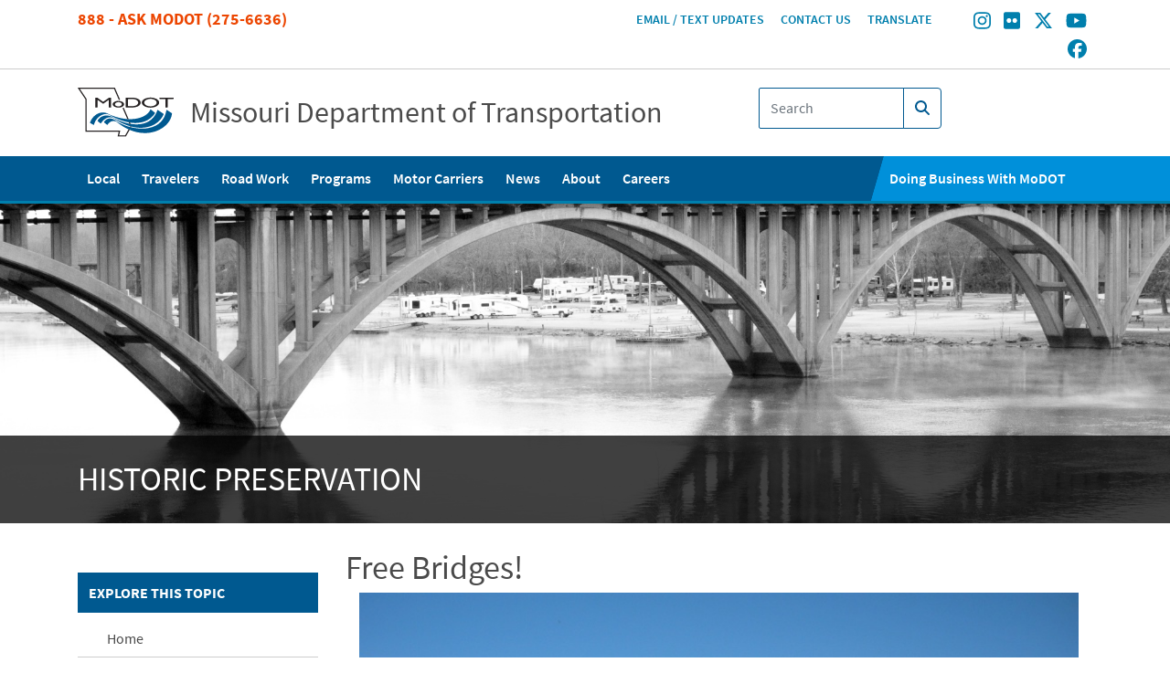

--- FILE ---
content_type: text/html; charset=UTF-8
request_url: https://www.modot.org/free-bridges
body_size: 46685
content:
<!DOCTYPE html>
<html lang="en" dir="ltr">
  <head>
    <meta charset="utf-8" />
<meta name="keywords" content="free, bridges, funding, buy, america, proposal, checklist, nrhp, national, register, historic, places" />
<link rel="canonical" href="https://www.modot.org/free-bridges" />
<link rel="icon" href="/themes/custom/modotstrap/assets/images/favicons/favicon.ico" />
<link rel="icon" sizes="16x16" href="/themes/custom/modotstrap/assets/images/favicons/favicon-16x16.png" />
<link rel="icon" sizes="32x32" href="/themes/custom/modotstrap/assets/images/favicons/favicon-32x32.png" />
<link rel="icon" sizes="96x96" href="/themes/custom/modotstrap/assets/images/favicons/favicon-96x96.png" />
<link rel="apple-touch-icon" href="/themes/custom/modotstrap/assets/images/favicons/apple-icon-60x60.png" />
<link rel="apple-touch-icon" sizes="72x72" href="/themes/custom/modotstrap/assets/images/favicons/apple-icon-72x72.png" />
<link rel="apple-touch-icon" sizes="76x76" href="/themes/custom/modotstrap/assets/images/favicons/apple-icon-76x76.png" />
<link rel="apple-touch-icon" sizes="114x114" href="/themes/custom/modotstrap/assets/images/favicons/apple-icon-114x114.png" />
<link rel="apple-touch-icon" sizes="120x120" href="/themes/custom/modotstrap/assets/images/favicons/apple-icon-120x120.png" />
<link rel="apple-touch-icon" sizes="144x144" href="/themes/custom/modotstrap/assets/images/favicons/apple-icon-144x144.png" />
<link rel="apple-touch-icon" sizes="152x152" href="/themes/custom/modotstrap/assets/images/favicons/apple-icon-152x152.png" />
<link rel="apple-touch-icon" sizes="180x180" href="/themes/custom/modotstrap/assets/images/favicons/apple-icon-180x180.png" />
<meta name="Generator" content="Drupal 10 (https://www.drupal.org)" />
<meta name="MobileOptimized" content="width" />
<meta name="HandheldFriendly" content="true" />
<meta name="viewport" content="width=device-width, initial-scale=1.0" />
<script src="/sites/default/files/google_tag/primary/google_tag.script.js?t8rh98" defer></script>

    <title>Free Bridges! | Missouri Department of Transportation</title>
    <link rel="stylesheet" media="all" href="//dpv85fgkqesen.cloudfront.net/libraries/slick/slick/slick.css?t8rh98" />
<link rel="stylesheet" media="all" href="//dpv85fgkqesen.cloudfront.net/core/misc/components/progress.module.css?t8rh98" />
<link rel="stylesheet" media="all" href="//dpv85fgkqesen.cloudfront.net/core/misc/components/ajax-progress.module.css?t8rh98" />
<link rel="stylesheet" media="all" href="//dpv85fgkqesen.cloudfront.net/core/modules/system/css/components/align.module.css?t8rh98" />
<link rel="stylesheet" media="all" href="//dpv85fgkqesen.cloudfront.net/core/modules/system/css/components/fieldgroup.module.css?t8rh98" />
<link rel="stylesheet" media="all" href="//dpv85fgkqesen.cloudfront.net/core/modules/system/css/components/container-inline.module.css?t8rh98" />
<link rel="stylesheet" media="all" href="//dpv85fgkqesen.cloudfront.net/core/modules/system/css/components/clearfix.module.css?t8rh98" />
<link rel="stylesheet" media="all" href="//dpv85fgkqesen.cloudfront.net/core/modules/system/css/components/details.module.css?t8rh98" />
<link rel="stylesheet" media="all" href="//dpv85fgkqesen.cloudfront.net/core/modules/system/css/components/hidden.module.css?t8rh98" />
<link rel="stylesheet" media="all" href="//dpv85fgkqesen.cloudfront.net/core/modules/system/css/components/item-list.module.css?t8rh98" />
<link rel="stylesheet" media="all" href="//dpv85fgkqesen.cloudfront.net/core/modules/system/css/components/js.module.css?t8rh98" />
<link rel="stylesheet" media="all" href="//dpv85fgkqesen.cloudfront.net/core/modules/system/css/components/nowrap.module.css?t8rh98" />
<link rel="stylesheet" media="all" href="//dpv85fgkqesen.cloudfront.net/core/modules/system/css/components/position-container.module.css?t8rh98" />
<link rel="stylesheet" media="all" href="//dpv85fgkqesen.cloudfront.net/core/modules/system/css/components/reset-appearance.module.css?t8rh98" />
<link rel="stylesheet" media="all" href="//dpv85fgkqesen.cloudfront.net/core/modules/system/css/components/resize.module.css?t8rh98" />
<link rel="stylesheet" media="all" href="//dpv85fgkqesen.cloudfront.net/core/modules/system/css/components/system-status-counter.css?t8rh98" />
<link rel="stylesheet" media="all" href="//dpv85fgkqesen.cloudfront.net/core/modules/system/css/components/system-status-report-counters.css?t8rh98" />
<link rel="stylesheet" media="all" href="//dpv85fgkqesen.cloudfront.net/core/modules/system/css/components/system-status-report-general-info.css?t8rh98" />
<link rel="stylesheet" media="all" href="//dpv85fgkqesen.cloudfront.net/core/modules/system/css/components/tablesort.module.css?t8rh98" />
<link rel="stylesheet" media="all" href="//dpv85fgkqesen.cloudfront.net/modules/contrib/jquery_ui/assets/vendor/jquery.ui/themes/base/core.css?t8rh98" />
<link rel="stylesheet" media="all" href="//dpv85fgkqesen.cloudfront.net/modules/contrib/jquery_ui/assets/vendor/jquery.ui/themes/base/menu.css?t8rh98" />
<link rel="stylesheet" media="all" href="//dpv85fgkqesen.cloudfront.net/modules/contrib/jquery_ui/assets/vendor/jquery.ui/themes/base/autocomplete.css?t8rh98" />
<link rel="stylesheet" media="all" href="//dpv85fgkqesen.cloudfront.net/core/modules/views/css/views.module.css?t8rh98" />
<link rel="stylesheet" media="all" href="//dpv85fgkqesen.cloudfront.net/modules/contrib/colorbox/styles/default/colorbox_style.css?t8rh98" />
<link rel="stylesheet" media="all" href="//dpv85fgkqesen.cloudfront.net/modules/contrib/extlink/css/extlink.css?t8rh98" />
<link rel="stylesheet" media="all" href="//dpv85fgkqesen.cloudfront.net/modules/contrib/jquery_ui/assets/vendor/jquery.ui/themes/base/theme.css?t8rh98" />
<link rel="stylesheet" media="all" href="//dpv85fgkqesen.cloudfront.net/modules/contrib/paragraphs/css/paragraphs.unpublished.css?t8rh98" />
<link rel="stylesheet" media="all" href="//dpv85fgkqesen.cloudfront.net/modules/contrib/social_media_links/css/social_media_links.theme.css?t8rh98" />
<link rel="stylesheet" media="all" href="//dpv85fgkqesen.cloudfront.net/themes/custom/modotstrap/assets/css/modotstrap.css?t8rh98" />

    <script src="https://use.fontawesome.com/releases/v6.5.1/js/all.js" defer crossorigin="anonymous"></script>
<script src="https://use.fontawesome.com/releases/v6.5.1/js/v4-shims.js" defer crossorigin="anonymous"></script>

  </head>
  <body class="path-node page-node-type-standard-page">
        <a href="#main-content" class="visually-hidden focusable">
      Skip to main content
    </a>
    <noscript><iframe src="https://www.googletagmanager.com/ns.html?id=GTM-TF6G5C6" height="0" width="0" style="display:none;visibility:hidden"></iframe></noscript>
      <div class="dialog-off-canvas-main-canvas" data-off-canvas-main-canvas>
    <div class="layout-container">
  <header class="site-header" role="banner">
    <div class="container-fluid header-top-wrapper">
      <div class="container">
        <div class="row">
                        <div class="region region-header-top-left col">
          <div class="row">
    
          <div id="block-header-phone-number" class="block-header-phone-number col block-block-content5cdbf218-0cfd-40e5-8a52-711a71d06367">
  
    
      

            <div class="field field--name-body field--type-text-with-summary field--label-hidden field--item"><p><a href="tel:18882756636">888 - Ask MoDOT (275-6636)</a></p>
</div>
      
  </div>


          </div>
      </div>

          
                        <div class="region region-header-top-right col">
          <div class="row">
    
        <nav role="navigation" aria-labelledby="block-headermenu-menu" id="block-headermenu" class="col block-headermenu">
            
  <h2 class="visually-hidden" id="block-headermenu-menu">Header Menu</h2>
  

        
        <ul region="header_top_right">
                    <li class="leaf">
              <a href="https://modotweb.modot.mo.gov/eUpdatesPublic">Email / Text Updates</a>
              </li>
                  <li class="leaf">
              <a href="/report-road-concern" data-drupal-link-system-path="node/24818">Contact Us</a>
              </li>
                  <li class="leaf">
              <a href="https://translate.google.com/translate?sl=auto&amp;tl=es&amp;u=https%3A//www.modot.org">Translate</a>
              </li>
      </ul>
    


  </nav>
  <div id="block-socialmedialinks" class="block-social-media-links block-socialmedialinks col block-social-media-links-block">
  
    
      

<ul class="social-media-links--platforms platforms inline horizontal">
      <li>
      <a class="social-media-link-icon--instagram" href="https://www.instagram.com/missouridot"  aria-label="Find/follow MoDOT on Instagram" title="Find/follow MoDOT on Instagram" >
        <span class='fab fa-instagram fa-2x'></span>
      </a>

          </li>
      <li>
      <a class="social-media-link-icon--flickr" href="https://www.flickr.com/photos/modot"  aria-label="Find/follow MoDOT on Flickr" title="Find/follow MoDOT on Flickr" >
        <span class='fab fa-flickr fa-2x'></span>
      </a>

          </li>
      <li>
      <a class="social-media-link-icon--twitter" href="https://x.com/modot"  aria-label="Find/follow MoDOT on Twitter" title="Find/follow MoDOT on Twitter" >
        <span class='fab fa-x-twitter fa-2x'></span>
      </a>

          </li>
      <li>
      <a class="social-media-link-icon--youtube" href="https://www.youtube.com/user/modotvideo/videos"  aria-label="Find/follow MoDOT on Youtube" title="Find/follow MoDOT on Youtube" >
        <span class='fab fa-youtube fa-2x'></span>
      </a>

          </li>
      <li>
      <a class="social-media-link-icon--facebook" href="https://www.facebook.com//MoDOTStatewide"  aria-label="Find/follow MoDOT on Facebook" title="Find/follow MoDOT on Facebook" >
        <span class='fab fa-facebook fa-2x'></span>
      </a>

          </li>
  </ul>

  </div>


          </div>
      </div>

                  </div>
      </div>
    </div>
    <div class="container-fluid header-bottom-wrapper">
      <div class="container">
      <div class="row">
                    <div class="region region-header-bottom-left col">
          <div class="row">
    
          <div id="block-sitebranding" class="block-sitebranding col block-system-branding-block">
  
    
    <a class="site-logo" href="/" title="Home" rel="home">
    <img class="site-logo__image" src="/themes/custom/modotstrap/assets/images/logo.svg" alt="Missouri Department of Transportation logo." />
  </a>
      <a class="site-name" href="/" title="Home" rel="home">Missouri Department of Transportation</a>
    
</div>


          </div>
      </div>

        
                    <div class="region region-header-bottom-right col">
          <div class="row">
    
          <div class="views-exposed-form block-exposedformsearch-resultspage-1 col block-views-exposed-filter-blocksearch-results-page-1" data-drupal-selector="views-exposed-form-search-results-page-1" id="block-exposedformsearch-resultspage-1">
  
    
      <form region="header_bottom_right" action="/search" method="get" id="views-exposed-form-search-results-page-1_header" accept-charset="UTF-8">
  <div class="search-result-form-wrapper">

<div class="js-form-item js-form-type-textfield form-item-search-api-fulltext js-form-item-search-api-fulltext input-group">
  <input
      placeholder="Search"
      id="edit-search-api-fulltext__header"
      class="form-control py-2"
      data-drupal-selector="edit-search-api-fulltext"
      type="search"
      value=""
      name="search_api_fulltext"
      size="30"
      maxlength="128"
      >

      <span class="input-group-append">
        <div class="input-group-text">
          <button class="search-submit-button" type="submit" alt="Search">
          <i class="fa fa-search"></i>
          </button>
        </div>
      </span>

      </div>
<div data-drupal-selector="edit-actions" class="form-actions js-form-wrapper form-wrapper" id="edit-actions"><input alt="Search" data-drupal-selector="edit-submit-search-results" type="submit" id="edit-submit-search-results" value="" class="button js-form-submit form-submit btn btn-outline-blue" />
</div>

</div>

</form>

  </div>


          </div>
      </div>

        
        <div class="col-6 header-toggle-button">
          <button class="navbar-toggler toggle-search collapsed" type="button" data-toggle="collapse" data-target="#search-mobile" aria-controls="search-mobile" aria-expanded="false" aria-label="Toggle search">
            <span class="navbar-toggler-icon"></span>
          </button>
          <button class="navbar-toggler toggle-menu collapsed" type="button" data-toggle="collapse" data-target="#navigation-mobile" aria-controls="navigation-mobile" aria-expanded="false" aria-label="Toggle navigation">
                        <span></span>
            <span></span>
            <span></span>
            <span></span>
          </button>
        </div>
      </div>
    </div>
    </div>
  </header>

  <div class="container-fluid mobile-dropdown-wrapper">
    <div class="container mobile-dropdown-search collapse" id="search-mobile">
        <div class="region region-navigation-mobile-search">
    
        <div class="views-exposed-form col block-exposedformsearch-resultspage-mobile" data-drupal-selector="views-exposed-form-search-results-page-1" id="block-exposedformsearch-resultspage-mobile">
  
    
      <form region="navigation_mobile_search" action="/search" method="get" id="views-exposed-form-search-results-page-1_mobile" accept-charset="UTF-8">
  <div class="search-result-form-wrapper">

<div class="js-form-item js-form-type-textfield form-item-search-api-fulltext js-form-item-search-api-fulltext input-group">
  <input
      placeholder="Search"
      id="edit-search-api-fulltext__mobile"
      class="form-control py-2"
      data-drupal-selector="edit-search-api-fulltext"
      type="search"
      value=""
      name="search_api_fulltext"
      size="30"
      maxlength="128"
      >

      <span class="input-group-append">
        <div class="input-group-text">
          <button class="search-submit-button" type="submit" alt="Search">
          <i class="fa fa-search"></i>
          </button>
        </div>
      </span>

      </div>
<div data-drupal-selector="edit-actions" class="form-actions js-form-wrapper form-wrapper" id="edit-actions--2"><input alt="Search" data-drupal-selector="edit-submit-search-results-2" type="submit" id="edit-submit-search-results--2" value="" class="button js-form-submit form-submit btn btn-outline-blue" />
</div>

</div>

</form>

  </div>


      </div>

    </div>
    <div class="container mobile-dropdown collapse" id="navigation-mobile">
        <div class="region region-navigation-mobile">
    
        <nav role="navigation" aria-labelledby="block-mobile-main-nav-menu" id="block-mobile-main-nav" class="col block-mobile-main-nav">
            
  <h2 class="visually-hidden" id="block-mobile-main-nav-menu">Main navigation</h2>
  

        
              <ul region="navigation_mobile" class="container">
              <li  region="navigation_mobile" class="container menu-parent">
        <a href="/modot-near-me" class="local-menu" data-drupal-link-system-path="node/4">Local</a>
                  <button title="Local sub-menu toggle" type="button" class="menu-collapse"></button>
          <div class="main-subnav local-menu">
            <div class="container">
              <div class="subnav-links">
                              <ul>
              <li  region="navigation_mobile" class="container menu-parent">
        <a href="/northwest" class="mo-northwest" data-drupal-link-system-path="node/5">Northwest</a>
              </li>
          <li  region="navigation_mobile" class="container menu-parent">
        <a href="/northeast" class="mo-northeast" data-drupal-link-system-path="node/6">Northeast</a>
              </li>
          <li  region="navigation_mobile" class="container menu-parent">
        <a href="/kansascity" class="mo-kansascity" data-drupal-link-system-path="node/371">Kansas City</a>
              </li>
          <li  region="navigation_mobile" class="container menu-parent">
        <a href="/modot-central-district" class="mo-central" data-district="mo-central" data-drupal-link-system-path="node/763">Central</a>
              </li>
          <li  region="navigation_mobile" class="container menu-parent">
        <a href="/southwest" class="mo-southwest" data-drupal-link-system-path="node/10">Southwest</a>
              </li>
          <li  region="navigation_mobile" class="container menu-parent">
        <a href="/southeast" class="mo-southeast" data-drupal-link-system-path="node/11">Southeast</a>
              </li>
          <li  region="navigation_mobile" class="container menu-parent">
        <a href="/stlouis" class="mo-stlouis" data-drupal-link-system-path="node/9">St. Louis</a>
              </li>
        </ul>
  
              </div>
            </div>
          </div>
              </li>
          <li  region="navigation_mobile" class="container menu-parent">
        <a href="/traveler-information-0">Travelers</a>
                  <button title="Travelers sub-menu toggle" type="button" class="menu-collapse"></button>
          <div class="main-subnav ">
            <div class="container">
              <div class="subnav-links">
                              <ul>
              <li  region="navigation_mobile" class="container menu-parent">
        <a href="http://traveler.modot.org/map/">Traveler Information Map</a>
              </li>
          <li  region="navigation_mobile" class="container menu-parent">
        <a href="/gatewayguide" data-drupal-link-system-path="node/27782">Gateway Guide</a>
              </li>
          <li  region="navigation_mobile" class="container menu-parent">
        <a href="http://www.kcscout.net/">Kansas City Scout</a>
              </li>
          <li  region="navigation_mobile" class="container menu-parent">
        <a href="https://www.ozarkstraffic.com/">Ozarks Traffic</a>
              </li>
          <li  region="navigation_mobile" class="container menu-parent">
        <a href="/bicycle-and-pedestrian-general-information" data-drupal-link-system-path="node/193">Bicycles and Pedestrians</a>
              </li>
          <li  region="navigation_mobile" class="container menu-parent">
        <a href="/carpool-connections" data-drupal-link-system-path="node/463">Commuter Lots</a>
              </li>
          <li  region="navigation_mobile" class="container menu-parent">
        <a href="/current-flood-information" data-drupal-link-system-path="node/911">Flood Information</a>
              </li>
          <li  region="navigation_mobile" class="container menu-parent">
        <a href="/highway-features" data-drupal-link-system-path="node/937">Highway Features</a>
              </li>
          <li  region="navigation_mobile" class="container menu-parent">
        <a href="/maps" data-drupal-link-system-path="node/13">Maps</a>
              </li>
          <li  region="navigation_mobile" class="container menu-parent">
        <a href="/work-zone-customer-survey" data-drupal-link-system-path="node/217">Rate Our Work Zones</a>
              </li>
          <li  region="navigation_mobile" class="container menu-parent">
        <a href="/missouri-rest-area-guide" data-drupal-link-system-path="node/795">Rest Areas and Welcome Centers</a>
              </li>
          <li  region="navigation_mobile" class="container menu-parent">
        <a href="https://traveler.modot.org/tisreport/">Road Closures and Delays</a>
              </li>
          <li  region="navigation_mobile" class="container menu-parent">
        <a href="/scenic-byways" data-drupal-link-system-path="node/204">Scenic Byways</a>
              </li>
          <li  region="navigation_mobile" class="container menu-parent">
        <a href="https://modotweb.modot.mo.gov/eUpdatesPublic">Sign Up for E-Mail &amp; Text Alerts</a>
              </li>
          <li  region="navigation_mobile" class="container menu-parent">
        <a href="/winter-missouri" data-drupal-link-system-path="node/61029">Winter in Missouri</a>
              </li>
          <li  region="navigation_mobile" class="container menu-parent">
        <a href="https://traveler.modot.org/tisreport/#winter-road-condition-content">Winter Road Report</a>
              </li>
          <li  region="navigation_mobile" class="container menu-parent">
        <a href="/work-zone-awareness" data-drupal-link-system-path="node/208">Work Zone Safety</a>
              </li>
        </ul>
  
              </div>
            </div>
          </div>
              </li>
          <li  region="navigation_mobile" class="container menu-parent">
        <a href="/road-work" data-drupal-link-system-path="node/5952">Road Work</a>
                  <button title="Road Work sub-menu toggle" type="button" class="menu-collapse"></button>
          <div class="main-subnav ">
            <div class="container">
              <div class="subnav-links">
                              <ul>
              <li  region="navigation_mobile" class="container menu-parent">
        <a href="/search/projects" data-drupal-link-system-path="search/projects">All Projects</a>
              </li>
          <li  region="navigation_mobile" class="container menu-parent">
        <a href="/search/public-meetings" data-drupal-link-system-path="search/public-meetings">All Public Meetings</a>
              </li>
          <li  region="navigation_mobile" class="container menu-parent">
        <a href="/search/work-zones" data-drupal-link-system-path="search/work-zones">All Work Zones</a>
              </li>
          <li  region="navigation_mobile" class="container menu-parent">
        <a href="/forward44" data-drupal-link-system-path="node/38960">Forward 44</a>
              </li>
          <li  region="navigation_mobile" class="container menu-parent">
        <a href="/improvei70/home" data-drupal-link-system-path="node/24307">Improve I-70</a>
              </li>
          <li  region="navigation_mobile" class="container menu-parent">
        <a href="/search/projects?f%5B0%5D=districts_involved%3A241" data-drupal-link-query="{&quot;f&quot;:[&quot;districts_involved:241&quot;]}" data-drupal-link-system-path="search/projects">Central Projects</a>
              </li>
          <li  region="navigation_mobile" class="container menu-parent">
        <a href="/search/work-zones?f%5B0%5D=district%3A241" data-drupal-link-query="{&quot;f&quot;:[&quot;district:241&quot;]}" data-drupal-link-system-path="search/work-zones">Central Work Zones</a>
              </li>
          <li  region="navigation_mobile" class="container menu-parent">
        <a href="/search/projects?f%5B0%5D=districts_involved%3A2" data-drupal-link-query="{&quot;f&quot;:[&quot;districts_involved:2&quot;]}" data-drupal-link-system-path="search/projects">Kansas City Projects</a>
              </li>
          <li  region="navigation_mobile" class="container menu-parent">
        <a href="/search/work-zones?f%5B0%5D=district%3A2" data-drupal-link-query="{&quot;f&quot;:[&quot;district:2&quot;]}" data-drupal-link-system-path="search/work-zones">Kansas City Work Zones</a>
              </li>
          <li  region="navigation_mobile" class="container menu-parent">
        <a href="/search/projects?f%5B0%5D=districts_involved%3A3" data-drupal-link-query="{&quot;f&quot;:[&quot;districts_involved:3&quot;]}" data-drupal-link-system-path="search/projects">Northeast Projects</a>
              </li>
          <li  region="navigation_mobile" class="container menu-parent">
        <a href="/search/work-zones?f%5B0%5D=district%3A3" data-drupal-link-query="{&quot;f&quot;:[&quot;district:3&quot;]}" data-drupal-link-system-path="search/work-zones">Northeast Work Zones</a>
              </li>
          <li  region="navigation_mobile" class="container menu-parent">
        <a href="/search/projects?f%5B0%5D=districts_involved%3A4" data-drupal-link-query="{&quot;f&quot;:[&quot;districts_involved:4&quot;]}" data-drupal-link-system-path="search/projects">Northwest Projects</a>
              </li>
          <li  region="navigation_mobile" class="container menu-parent">
        <a href="/search/work-zones?f%5B0%5D=district%3A4" data-drupal-link-query="{&quot;f&quot;:[&quot;district:4&quot;]}" data-drupal-link-system-path="search/work-zones">Northwest Work Zones</a>
              </li>
          <li  region="navigation_mobile" class="container menu-parent">
        <a href="https://www.modot.org/search/projects?f%5B0%5D=districts_involved%3A5">Southeast Projects</a>
              </li>
          <li  region="navigation_mobile" class="container menu-parent">
        <a href="/search/work-zones?f%5B0%5D=district%3A5" data-drupal-link-query="{&quot;f&quot;:[&quot;district:5&quot;]}" data-drupal-link-system-path="search/work-zones">Southeast Work Zones</a>
              </li>
          <li  region="navigation_mobile" class="container menu-parent">
        <a href="/search/projects?f%5B0%5D=districts_involved%3A6" data-drupal-link-query="{&quot;f&quot;:[&quot;districts_involved:6&quot;]}" data-drupal-link-system-path="search/projects">Southwest Projects</a>
              </li>
          <li  region="navigation_mobile" class="container menu-parent">
        <a href="/search/work-zones?f%5B0%5D=district%3A6" data-drupal-link-query="{&quot;f&quot;:[&quot;district:6&quot;]}" data-drupal-link-system-path="search/work-zones">Southwest Work Zones</a>
              </li>
          <li  region="navigation_mobile" class="container menu-parent">
        <a href="/search/projects?f%5B0%5D=districts_involved%3A7" data-drupal-link-query="{&quot;f&quot;:[&quot;districts_involved:7&quot;]}" data-drupal-link-system-path="search/projects">St. Louis Projects</a>
              </li>
          <li  region="navigation_mobile" class="container menu-parent">
        <a href="/search/work-zones?f%5B0%5D=district%3A7" data-drupal-link-query="{&quot;f&quot;:[&quot;district:7&quot;]}" data-drupal-link-system-path="search/work-zones">St. Louis Work Zones</a>
              </li>
          <li  region="navigation_mobile" class="container menu-parent">
        <a href="/work-zone-customer-survey" data-drupal-link-system-path="node/217">Rate Our Work Zones</a>
              </li>
          <li  region="navigation_mobile" class="container menu-parent">
        <a href="/project-cameras" data-drupal-link-system-path="node/38274">Project Cameras</a>
              </li>
        </ul>
  
              </div>
            </div>
          </div>
              </li>
          <li  region="navigation_mobile" class="container menu-parent">
        <a href="/programs" data-drupal-link-system-path="node/45">Programs</a>
                  <button title="Programs sub-menu toggle" type="button" class="menu-collapse"></button>
          <div class="main-subnav ">
            <div class="container">
              <div class="subnav-links">
                              <ul>
              <li  region="navigation_mobile" class="container menu-parent">
        <a href="/nevi" data-drupal-link-system-path="node/25695">Alternative Fuels</a>
              </li>
          <li  region="navigation_mobile" class="container menu-parent">
        <a href="/being-green" data-drupal-link-system-path="node/154">Being Green</a>
              </li>
          <li  region="navigation_mobile" class="container menu-parent">
        <a href="/welcome-business-development-and-compliance" data-drupal-link-system-path="node/337">Business Development and Compliance</a>
              </li>
          <li  region="navigation_mobile" class="container menu-parent">
        <a href="/db" data-drupal-link-system-path="node/34721">Design-Build</a>
              </li>
          <li  region="navigation_mobile" class="container menu-parent">
        <a href="/employee-engagement-and-outreach" data-drupal-link-system-path="node/5962">Employee Engagement and Outreach</a>
              </li>
          <li  region="navigation_mobile" class="container menu-parent">
        <a href="/environmental-studies" data-drupal-link-system-path="node/165">Environmental Studies</a>
              </li>
          <li  region="navigation_mobile" class="container menu-parent">
        <a href="/about-highway-safety" data-drupal-link-system-path="node/265">Highway Safety</a>
              </li>
          <li  region="navigation_mobile" class="container menu-parent">
        <a href="/historic-preservation" data-drupal-link-system-path="node/505">Historic Preservation</a>
              </li>
          <li  region="navigation_mobile" class="container menu-parent">
        <a href="/litter-cleanup" data-drupal-link-system-path="node/43337">Litter Pick Up</a>
              </li>
          <li  region="navigation_mobile" class="container menu-parent">
        <a href="/lrtp-sfrp" data-drupal-link-system-path="node/62771">Long Range Plan</a>
              </li>
          <li  region="navigation_mobile" class="container menu-parent">
        <a href="/memorial-designation-programs" data-drupal-link-system-path="node/221">Memorial Designations</a>
              </li>
          <li  region="navigation_mobile" class="container menu-parent">
        <a href="/multimodal" data-drupal-link-system-path="node/810">Multimodal</a>
              </li>
          <li  region="navigation_mobile" class="container menu-parent">
        <a href="/pps" data-drupal-link-system-path="node/860">Planning/Performance Support</a>
              </li>
          <li  region="navigation_mobile" class="container menu-parent">
        <a href="/partnership-development" data-drupal-link-system-path="node/233">Partnership Development</a>
              </li>
          <li  region="navigation_mobile" class="container menu-parent">
        <a href="/statewide-planning-studies" data-drupal-link-system-path="node/1102">Planning Studies</a>
              </li>
          <li  region="navigation_mobile" class="container menu-parent">
        <a href="/research-section" data-drupal-link-system-path="node/232">Research</a>
              </li>
          <li  region="navigation_mobile" class="container menu-parent">
        <a href="/statewide-transportation-improvement-program-stip" data-drupal-link-system-path="node/627">STIP</a>
              </li>
          <li  region="navigation_mobile" class="container menu-parent">
        <a href="/about-traffic-safety" data-drupal-link-system-path="node/271">Traffic Safety</a>
              </li>
          <li  region="navigation_mobile" class="container menu-parent">
        <a href="/work-zone-awareness" data-drupal-link-system-path="node/208">Work Zone Safety</a>
              </li>
        </ul>
  
              </div>
            </div>
          </div>
              </li>
          <li  region="navigation_mobile" class="container menu-parent">
        <a href="/mcs" data-drupal-link-system-path="node/198">Motor Carriers</a>
                  <button title="Motor Carriers sub-menu toggle" type="button" class="menu-collapse"></button>
          <div class="main-subnav ">
            <div class="container">
              <div class="subnav-links">
                              <ul>
              <li  region="navigation_mobile" class="container menu-parent">
        <a href="/HHGoods" data-drupal-link-system-path="node/514">Household Goods Transport</a>
              </li>
          <li  region="navigation_mobile" class="container menu-parent">
        <a href="/IFTA" data-drupal-link-system-path="node/507">International Fuel Tax Agreement</a>
              </li>
          <li  region="navigation_mobile" class="container menu-parent">
        <a href="/IRP" data-drupal-link-system-path="node/509">International Registration Plan</a>
              </li>
          <li  region="navigation_mobile" class="container menu-parent">
        <a href="/MOPA" data-drupal-link-system-path="node/510">Missouri Operating Authority</a>
              </li>
          <li  region="navigation_mobile" class="container menu-parent">
        <a href="/OSOW" data-drupal-link-system-path="node/508">Oversize/Overweight</a>
              </li>
          <li  region="navigation_mobile" class="container menu-parent">
        <a href="/SC" data-drupal-link-system-path="node/511">Safety &amp; Compliance</a>
              </li>
          <li  region="navigation_mobile" class="container menu-parent">
        <a href="/UCR" data-drupal-link-system-path="node/475">Unified Carrier Registration</a>
              </li>
          <li  region="navigation_mobile" class="container menu-parent">
        <a href="/WasteTire" data-drupal-link-system-path="node/513">Waste Tire Transport</a>
              </li>
        </ul>
  
              </div>
            </div>
          </div>
              </li>
          <li  region="navigation_mobile" class="container menu-parent">
        <a href="/search/news" data-drupal-link-system-path="search/news">News</a>
              </li>
          <li  region="navigation_mobile" class="container menu-parent">
        <a href="/about-modot" data-drupal-link-system-path="node/27453">About</a>
                  <button title="About sub-menu toggle" type="button" class="menu-collapse"></button>
          <div class="main-subnav ">
            <div class="container">
              <div class="subnav-links">
                              <ul>
              <li  region="navigation_mobile" class="container menu-parent">
        <a href="/missouri-highways-and-transportation-commission" data-drupal-link-system-path="node/444">Missouri Highways and Transportation Commission</a>
              </li>
          <li  region="navigation_mobile" class="container menu-parent">
        <a href="/americans-disabilities-ada" data-drupal-link-system-path="node/16679">ADA Notice</a>
              </li>
          <li  region="navigation_mobile" class="container menu-parent">
        <a href="/modot-annual-report" data-drupal-link-system-path="node/7061">Annual Report</a>
              </li>
          <li  region="navigation_mobile" class="container menu-parent">
        <a href="https://modotweb.modot.mo.gov/ExternalPhonebookSearch/">Employee Directory</a>
              </li>
          <li  region="navigation_mobile" class="container menu-parent">
        <a href="/fast-facts" data-drupal-link-system-path="node/6649">Fast Facts</a>
              </li>
          <li  region="navigation_mobile" class="container menu-parent">
        <a href="/federal-highway-administration-information" data-drupal-link-system-path="node/22915">Federal Highway Administration Information</a>
              </li>
          <li  region="navigation_mobile" class="container menu-parent">
        <a href="/financial-statements" data-drupal-link-system-path="node/253">Financial Information</a>
              </li>
          <li  region="navigation_mobile" class="container menu-parent">
        <a href="/mission-values-and-tangible-results" data-drupal-link-system-path="node/440">General Information</a>
              </li>
          <li  region="navigation_mobile" class="container menu-parent">
        <a href="/modot-history" data-drupal-link-system-path="node/423">History</a>
              </li>
          <li  region="navigation_mobile" class="container menu-parent">
        <a href="/modot-newsroom" data-drupal-link-system-path="node/17921">MoDOT Newsroom</a>
              </li>
          <li  region="navigation_mobile" class="container menu-parent">
        <a href="/title-vi" data-drupal-link-system-path="node/377">Nondiscrimination Notice</a>
              </li>
          <li  region="navigation_mobile" class="container menu-parent">
        <a href="/modot-innovations-challenge" data-drupal-link-system-path="node/5791">Innovations Challenge</a>
              </li>
          <li  region="navigation_mobile" class="container menu-parent">
        <a href="/express-lane" data-drupal-link-system-path="node/142">Publications</a>
              </li>
          <li  region="navigation_mobile" class="container menu-parent">
        <a href="/tracker-measures-departmental-performance" data-drupal-link-system-path="node/7327">Tracker: Performance Measures</a>
              </li>
        </ul>
  
              </div>
            </div>
          </div>
              </li>
          <li  region="navigation_mobile" class="container menu-parent">
        <a href="/careers" data-drupal-link-system-path="node/343">Careers</a>
              </li>
          <li  region="navigation_mobile" class="container menu-parent">
        <a href="/doing-business-modot" class="doing-business" data-drupal-link-system-path="node/6473">Doing Business With MoDOT</a>
                  <button title="Doing Business With MoDOT sub-menu toggle" type="button" class="menu-collapse"></button>
          <div class="main-subnav doing-business">
            <div class="container">
              <div class="subnav-links">
                              <ul>
              <li  region="navigation_mobile" class="container menu-parent">
        <a href="https://datazoneapps.modot.mo.gov/bi/apps/publicmaps/Home/MapConfig/AsBuilt">As Built Plans</a>
              </li>
          <li  region="navigation_mobile" class="container menu-parent">
        <a href="/becoming-prime-contractor-modot" data-drupal-link-system-path="node/316">Become a MoDOT Vendor</a>
              </li>
          <li  region="navigation_mobile" class="container menu-parent">
        <a href="/bidding" data-drupal-link-system-path="node/5800">Bidding Opportunities</a>
              </li>
          <li  region="navigation_mobile" class="container menu-parent">
        <a href="/bridge-standard-drawings" data-drupal-link-system-path="node/42359">Bridge Standard Drawings</a>
              </li>
          <li  region="navigation_mobile" class="container menu-parent">
        <a href="/consultant-information" data-drupal-link-system-path="node/393">Consultant Resources</a>
              </li>
          <li  region="navigation_mobile" class="container menu-parent">
        <a href="/bid-opening-info" data-drupal-link-system-path="node/433">Contractor Resources</a>
              </li>
          <li  region="navigation_mobile" class="container menu-parent">
        <a href="/db" data-drupal-link-system-path="node/34721">Design-Build Information</a>
              </li>
          <li  region="navigation_mobile" class="container menu-parent">
        <a href="http://epg.modot.org/">Engineering Policy Guide</a>
              </li>
          <li  region="navigation_mobile" class="container menu-parent">
        <a href="/form/file-a-claim" data-drupal-link-system-path="webform/file_a_claim">File a Claim</a>
              </li>
          <li  region="navigation_mobile" class="container menu-parent">
        <a href="/local-public-agency" data-drupal-link-system-path="node/680">Local Public Agency (LPA)</a>
              </li>
          <li  region="navigation_mobile" class="container menu-parent">
        <a href="/maps" data-drupal-link-system-path="node/13">Maps</a>
              </li>
          <li  region="navigation_mobile" class="container menu-parent">
        <a href="https://missouriucp.dbesystem.com/">MRCC Directory</a>
              </li>
          <li  region="navigation_mobile" class="container menu-parent">
        <a href="https://www6.modot.mo.gov/PropertyForSale">MoDOT Realty for Sale</a>
              </li>
          <li  region="navigation_mobile" class="container menu-parent">
        <a href="/permits" data-drupal-link-system-path="node/541">Permits</a>
              </li>
          <li  region="navigation_mobile" class="container menu-parent">
        <a href="https://magic.collectorsolutions.com/magic-ui/Login/modot-financial-services">Online Payments</a>
              </li>
          <li  region="navigation_mobile" class="container menu-parent">
        <a href="https://modotweb.modot.mo.gov/BidLettingPlansRoom/Letting">Online Plans Room</a>
              </li>
          <li  region="navigation_mobile" class="container menu-parent">
        <a href="/outdoor-advertising-home" data-drupal-link-system-path="node/879">Outdoor Advertising</a>
              </li>
          <li  region="navigation_mobile" class="container menu-parent">
        <a href="/non-retaliation-against-small-businesses-policy" data-drupal-link-system-path="node/335">Small Business Regulatory Fairness Board</a>
              </li>
          <li  region="navigation_mobile" class="container menu-parent">
        <a href="/missouri-standard-specifications-highway-construction" data-drupal-link-system-path="node/350">Standards &amp; Specifications</a>
              </li>
          <li  region="navigation_mobile" class="container menu-parent">
        <a href="/auctions-govdeals" data-drupal-link-system-path="node/283">Surplus Equipment and Auctions</a>
              </li>
          <li  region="navigation_mobile" class="container menu-parent">
        <a href="/tsmo" data-drupal-link-system-path="node/40348">TSMO Strategies</a>
              </li>
          <li  region="navigation_mobile" class="container menu-parent">
        <a href="/utility-resources-0" data-drupal-link-system-path="node/803">Utility Resources</a>
              </li>
          <li  region="navigation_mobile" class="container menu-parent">
        <a href="/value-engineering" data-drupal-link-system-path="node/6604">Value Engineering</a>
              </li>
        </ul>
  
              </div>
            </div>
          </div>
              </li>
        </ul>
  

  </nav>
  <div id="block-headerphonenumber" class="block-headerphonenumber col block-block-content5cdbf218-0cfd-40e5-8a52-711a71d06367">
  
    
      

            <div class="field field--name-body field--type-text-with-summary field--label-hidden field--item"><p><a href="tel:18882756636">888 - Ask MoDOT (275-6636)</a></p>
</div>
      
  </div>
<nav role="navigation" aria-labelledby="block-headermenu-2-menu" id="block-headermenu-2" class="col block-headermenu-2">
            
  <h2 class="visually-hidden" id="block-headermenu-2-menu">Header Menu</h2>
  

        
        <ul region="navigation_mobile">
                    <li class="leaf">
              <a href="https://modotweb.modot.mo.gov/eUpdatesPublic">Email / Text Updates</a>
              </li>
                  <li class="leaf">
              <a href="/report-road-concern" data-drupal-link-system-path="node/24818">Contact Us</a>
              </li>
                  <li class="leaf">
              <a href="https://translate.google.com/translate?sl=auto&amp;tl=es&amp;u=https%3A//www.modot.org">Translate</a>
              </li>
      </ul>
    


  </nav>
  <div id="block-socialmedialinks-2" class="block-social-media-links block-socialmedialinks-2 col block-social-media-links-block">
  
    
      

<ul class="social-media-links--platforms platforms inline horizontal">
      <li>
      <a class="social-media-link-icon--instagram" href="https://www.instagram.com/missouridot"  aria-label="Find/follow MoDOT on Instagram" title="Find/follow MoDOT on Instagram" >
        <span class='fab fa-instagram fa-2x'></span>
      </a>

          </li>
      <li>
      <a class="social-media-link-icon--flickr" href="https://www.flickr.com/photos/modot"  aria-label="Find/follow MoDOT on Flickr" title="Find/follow MoDOT on Flickr" >
        <span class='fab fa-flickr fa-2x'></span>
      </a>

          </li>
      <li>
      <a class="social-media-link-icon--twitter" href="https://x.com/modot"  aria-label="Find/follow MoDOT on Twitter" title="Find/follow MoDOT on Twitter" >
        <span class='fab fa-x-twitter fa-2x'></span>
      </a>

          </li>
      <li>
      <a class="social-media-link-icon--youtube" href="https://www.youtube.com/MoDOTvideo"  aria-label="Find/follow MoDOT on Youtube" title="Find/follow MoDOT on Youtube" >
        <span class='fab fa-youtube fa-2x'></span>
      </a>

          </li>
      <li>
      <a class="social-media-link-icon--facebook" href="https://www.facebook.com/MoDOTStatewide"  aria-label="Find/follow MoDOT on Facebook" title="Find/follow MoDOT on Facebook" >
        <span class='fab fa-facebook fa-2x'></span>
      </a>

          </li>
  </ul>

  </div>


      </div>

    </div>
  </div>

  <div class="container-fluid main-navigation-wrapper">
    <div class="main-navigation">
        <div class="region region-navigation">
    
        <nav role="navigation" aria-labelledby="block-mainnavigation-menu" id="block-mainnavigation" class="col block-mainnavigation">
            
  <h2 class="visually-hidden" id="block-mainnavigation-menu">Main navigation</h2>
  

        
              <ul region="navigation" class="container">
                        <li>
            <a href="/modot-near-me" class="local-menu" data-drupal-link-system-path="node/4">Local</a>
                          <div class="main-subnav local-menu">
                <div class="container">
                                      <div class="hover-map">
                      
<?xml
version="1.0" encoding="utf-8"?>
<!-- Generator: Adobe Illustrator 22.1.0, SVG Export Plug-In . SVG Version: 6.00 Build 0) -->
<svg version="1.1" id="map-map-menu--main--navigation-svg" xmlns="http://www.w3.org/2000/svg" xmlns:xlink="http://www.w3.org/1999/xlink" x="0px" y="0px" viewBox="0 0 472.02 412.053" style="enable-background:new 0 0 472.02 412.053;" xml:space="preserve">
  <style type="text/css">
    .mo-northeast {
      fill: #0090da
    }
    .mo-stlouis {
      fill: #0090da
    }
    .mo-kansascity {
      fill: #0090da
    }
    .mo-northwest {
      fill: #0090da
    }
    .mo-southeast {
      fill: #0090da
    }
    .mo-central {
      fill: #0090da
    }
    .mo-southwest {
      fill: #0090da
    }
  </style>
  <path class="st0" d="M-3074.507,120.941c-0.706-0.839-2.064-1.744-2.969-2.763c-0.906-1.019-1.358-2.151-1.528-3.169 c-0.17-1.019-0.057-1.924,0.396-2.915c0.453-0.99,1.245-2.066,1.443-2.886s-0.198-1.386-1.245-1.613 c-1.047-0.226-2.745-0.113-3.933-0.764c-1.189-0.651-1.868-2.066-2.83-3.056c-0.962-0.991-2.207-1.556-2.915-2.348 c-0.708-0.793-0.877-1.811-1.585-2.689c-0.707-0.877-1.952-1.613-2.632-2.519c-0.679-0.906-0.792-1.981-0.594-2.802 c0.198-0.821,0.708-1.386,1.528-1.641c0.821-0.254,1.953-0.198,2.632-0.453c0.679-0.254,0.906-0.821,0.821-1.5 c-0.085-0.679-0.481-1.471-0.17-2.604c0.311-1.132,1.33-2.603,2.547-3.339c1.217-0.736,2.632-0.736,3.085-1.471 c0.453-0.736-0.057-2.208,0.17-3.226c0.226-1.019,1.188-1.585,1.924-1.5c0.736,0.085,1.245,0.821,2.038,1.189 c0.792,0.368,1.868,0.368,2.688-0.085c0.821-0.453,1.386-1.358,1.556-2.066c0.169-0.708-0.057-1.217-0.764-1.528 c-0.708-0.311-1.896-0.424-2.759-0.877c-0.863-0.453-1.401-1.245-1.231-2.193c0.17-0.948,1.047-2.051,0.849-2.83 c-0.198-0.778-1.471-1.231-1.797-1.953c-0.326-0.722,0.297-1.712,0.227-2.448c-0.071-0.736-0.835-1.217-1.741-1.458 s-1.952-0.241-2.717,0.241c-0.765,0.481-1.245,1.443-1.995,2.264c-0.75,0.82-1.769,1.5-3.07,1.556 c-1.302,0.057-2.886-0.509-3.834-1.429c-0.948-0.92-1.26-2.193-1.783-2.731c-0.524-0.538-1.26-0.34-2.038-0.411 c-0.778-0.071-1.599-0.41-1.924-1.047c-0.325-0.637-0.156-1.571-0.566-2.151c-0.41-0.58-1.401-0.807-2.08-1.217 c-0.679-0.41-1.047-1.004-1.811-1.5c-0.764-0.495-1.925-0.891-2.448-1.811c-0.523-0.92-0.41-2.363-1.485-2.957 c-1.076-0.594-3.34-0.34-4.542-0.849c-1.203-0.509-1.344-1.783-1.118-2.759c0.227-0.976,0.821-1.655,1.104-2.335 c0.283-0.679,0.255-1.358,0.24-1.938c-0.014-0.58-0.014-1.061-0.396-1.783c-0.382-0.722-1.146-1.684-1.599-2.42 c-0.453-0.736-0.594-1.245-1.146-1.727c-0.552-0.481-1.514-0.934-1.896-1.599c-0.382-0.665-0.184-1.542,0.014-2.391 c0.198-0.849,0.396-1.67,0.156-2.208c-0.241-0.538-0.92-0.792-1.995-1.16c-1.076-0.368-2.547-0.849-3.283-1.67 c-0.736-0.821-0.736-1.981-1.542-2.688c-0.807-0.708-2.42-0.962-3.679-0.934c-1.259,0.028-2.165,0.339-2.688-0.155 c-0.524-0.496-0.665-1.797-0.056-2.476c0.608-0.679,1.967-0.736,2.32-1.387c0.354-0.651-0.297-1.896-1.019-2.702 c-0.722-0.807-1.515-1.174-1.401-1.811c0.113-0.637,1.132-1.543,1.613-2.42c0.481-0.877,0.425-1.726-0.297-2.136 c-0.722-0.411-2.108-0.383-2.787-1.033c-0.679-0.651-0.651-1.981-0.028-2.788c0.623-0.806,1.839-1.089,2.462-1.853 c0.623-0.764,0.651-2.009,0.283-2.788c-0.368-0.778-1.132-1.089-1.797-0.637c-0.665,0.453-1.231,1.67-2.236,2.306 s-2.448,0.693-3.354,0.029c-0.905-0.665-1.273-2.052-1.287-3.113c-0.015-1.061,0.325-1.797,0.764-2.235 c0.438-0.439,0.976-0.58,4.513-0.58c3.537,0,10.074,0.142,19.512,0.495c9.438,0.354,21.776,0.92,33.704,1.514 c11.929,0.594,23.446,1.217,35.431,1.556c11.985,0.34,24.437,0.396,36.068,0.453c11.631,0.056,22.441,0.113,35.317-0.085 c12.876-0.198,27.818-0.651,46.892-1.217c19.073-0.566,42.279-1.245,54.052-1.599c11.772-0.354,12.112-0.382,12.678-0.07 c0.566,0.311,1.358,0.962,1.754,1.628c0.396,0.665,0.396,1.344,0.312,1.91c-0.085,0.566-0.254,1.019,0.566,1.245 c0.82,0.227,2.632,0.227,3.424,0.693s0.566,1.401,0.438,2.094c-0.127,0.693-0.155,1.146,0.34,1.556 c0.496,0.41,1.514,0.778,2.023,1.358c0.51,0.58,0.51,1.372,1.062,1.712c0.551,0.339,1.655,0.226,2.236,0.722 c0.58,0.495,0.636,1.599,0.622,2.674c-0.014,1.076-0.099,2.122,0.793,2.915c0.891,0.793,2.759,1.33,4.244,1.443 c1.486,0.114,2.59-0.198,2.561,0.425c-0.028,0.622-1.188,2.179-2.179,3.763c-0.99,1.585-1.812,3.198-2.278,4.783 c-0.467,1.585-0.58,3.141-0.948,4.797c-0.367,1.656-0.99,3.41-1.047,5.405c-0.057,1.995,0.453,4.231,0.906,5.915 c0.453,1.684,0.85,2.816,1.019,3.877c0.169,1.061,0.113,2.052,0.622,3.325c0.51,1.273,1.585,2.829,2.533,4.245 c0.948,1.415,1.768,2.688,1.825,3.92c0.057,1.231-0.651,2.419-0.976,3.509c-0.326,1.089-0.268,2.08,0.142,3.028 c0.411,0.948,1.174,1.854,1.952,2.448c0.779,0.595,1.571,0.877,2.052,1.302c0.481,0.424,0.65,0.99,0.764,2.066 c0.113,1.075,0.17,2.66,0.227,3.763c0.057,1.104,0.113,1.726,1.217,2.901c1.104,1.174,3.254,2.901,4.981,4.401 c1.726,1.5,3.028,2.773,4.386,3.537c1.359,0.764,2.774,1.019,3.311,1.712c0.538,0.694,0.198,1.825,0.255,2.802 c0.057,0.976,0.51,1.797,1.387,2.165c0.877,0.368,2.179,0.283,3.057,0.651c0.877,0.368,1.33,1.189,1.91,2.469 c0.58,1.281,1.288,3.021,2.526,4.506c1.238,1.486,3.007,2.717,5.32,4.21c2.314,1.493,5.172,3.247,7.747,5.207 c2.575,1.96,4.867,4.125,6.438,5.83c1.571,1.705,2.419,2.95,2.999,4.521c0.581,1.57,0.892,3.467,1.443,5.518 c0.552,2.052,1.344,4.259,1.528,5.745c0.184,1.486-0.24,2.25-0.622,3.24c-0.382,0.99-0.722,2.207-0.368,3.396 c0.354,1.188,1.401,2.348,1.967,3.495c0.566,1.146,0.651,2.278,0.849,3.552c0.198,1.273,0.51,2.688,1.613,3.877 c1.104,1.189,3,2.151,4.556,2.363c1.557,0.212,2.773-0.325,3.75-1.16c0.976-0.835,1.712-1.967,2.037-3.085 c0.326-1.118,0.241-2.221,0.85-3c0.608-0.778,1.91-1.231,3.438-1.061c1.528,0.17,3.282,0.962,4.797,1.783 c1.514,0.821,2.787,1.67,4.26,2.066c1.471,0.396,3.141,0.34,4.5,0.75c1.358,0.41,2.405,1.288,3.706,2.094 c1.303,0.807,2.859,1.542,3.736,2.236c0.878,0.693,1.076,1.344,1.316,2.108c0.241,0.764,0.524,1.641,0.255,2.66 c-0.268,1.018-1.089,2.179-1.91,2.943c-0.821,0.764-1.642,1.132-2.094,1.67c-0.453,0.538-0.538,1.245-0.892,2.094 c-0.353,0.849-0.976,1.839-0.863,2.958c0.113,1.118,0.962,2.363,1.5,3.551c0.538,1.189,0.764,2.321,0.565,3.707 c-0.198,1.386-0.82,3.028-1.981,4.584c-1.16,1.556-2.858,3.028-3.735,5.122c-0.877,2.094-0.934,4.811-1.302,6.65 c-0.367,1.839-1.047,2.801-1.98,3.792c-0.934,0.99-2.122,2.009-2.802,3.198c-0.679,1.189-0.849,2.547-0.905,4.5 c-0.057,1.953,0,4.5,0.367,6.481c0.368,1.981,1.047,3.396,1.981,4.245c0.935,0.85,2.123,1.133,2.943,1.812 c0.821,0.679,1.274,1.754,2.037,2.83c0.764,1.075,1.839,2.151,2.887,3.169c1.047,1.019,2.066,1.981,3.028,2.349 c0.962,0.368,1.868,0.142,2.547,0.51c0.679,0.368,1.132,1.329,1.84,2.179c0.707,0.849,1.669,1.585,2.547,1.839 c0.877,0.255,1.669,0.028,2.263,0.34c0.595,0.311,0.991,1.16,1.642,1.925c0.651,0.764,1.557,1.443,2.349,1.896 c0.793,0.453,1.472,0.679,2.321,0.509c0.849-0.17,1.867-0.736,2.631-0.622c0.765,0.113,1.273,0.905,1.245,1.727 c-0.028,0.82-0.594,1.669-1.16,2.32c-0.566,0.651-1.132,1.104-1.415,1.698c-0.282,0.595-0.282,1.33,0.283,2.01 c0.566,0.679,1.698,1.302,2.745,1.358c1.047,0.056,2.009-0.453,2.802-1.161c0.792-0.707,1.414-1.613,2.461-1.669 c1.047-0.057,2.519,0.736,3.113,1.613c0.595,0.877,0.312,1.839,0.849,2.433c0.538,0.595,1.896,0.821,3,1.133 c1.104,0.311,1.952,0.707,2.9,1.217c0.948,0.509,1.995,1.132,2.561,1.91c0.566,0.778,0.651,1.712,0.566,2.618 c-0.085,0.905-0.34,1.782-0.057,2.476c0.283,0.693,1.104,1.203,1.882,1.174c0.778-0.028,1.514-0.595,2.052-0.552 c0.538,0.043,0.878,0.694,1.373,1.344c0.496,0.651,1.146,1.302,1.996,1.571c0.849,0.269,1.896,0.156,2.759,0.297 c0.864,0.142,1.542,0.537,1.741,1.471c0.198,0.934-0.085,2.406,0.042,3.566s0.665,2.009,1.146,2.745 c0.481,0.736,0.906,1.358,1.075,1.953c0.17,0.595,0.085,1.16-0.326,1.415c-0.41,0.254-1.146,0.197-1.74,0.169 c-0.595-0.028-1.047-0.028-1.146,0.425c-0.099,0.453,0.156,1.358,0.594,2.533c0.439,1.174,1.061,2.618,2.207,4.344 c1.146,1.727,2.816,3.736,3.764,5.519c0.948,1.783,1.174,3.339,1.061,4.74c-0.114,1.401-0.566,2.645-1.5,3.396 c-0.934,0.75-2.349,1.004-3.268,1.684c-0.919,0.679-1.344,1.782-1.443,2.759c-0.099,0.977,0.127,1.826,0.679,2.32 c0.551,0.496,1.429,0.637,2.136,0.835c0.708,0.198,1.245,0.452,1.429,0.919c0.184,0.467,0.014,1.146-0.042,2.023 c-0.057,0.878,0,1.953,0.297,3.028c0.297,1.075,0.835,2.151,1.726,3.183c0.892,1.033,2.137,2.023,3.057,2.972 c0.919,0.948,1.513,1.853,1.613,2.659c0.099,0.807-0.297,1.514-0.467,2.222c-0.17,0.707-0.113,1.415,0.248,2.228 c0.361,0.814,1.026,1.734,1.974,2.435c0.948,0.7,2.18,1.181,3.17,1.365s1.74,0.071,2.073-0.417c0.332-0.488,0.247-1.352-0.099-2.002 c-0.347-0.651-0.956-1.089-1.528-1.599c-0.573-0.509-1.111-1.089-1.075-1.861c0.035-0.771,0.644-1.733,1.535-2.215 c0.891-0.481,2.066-0.481,3.162,0.142c1.097,0.623,2.116,1.868,2.844,2.936c0.729,1.069,1.167,1.96,1.379,2.774 c0.212,0.814,0.198,1.549,0.375,2.215c0.177,0.665,0.545,1.259,1.104,1.373c0.559,0.113,1.309-0.255,2.031-0.665 c0.721-0.411,1.415-0.863,2.116-0.424c0.7,0.438,1.408,1.768,1.647,3.763c0.241,1.996,0.014,4.656-1.089,6.509 c-1.104,1.854-3.085,2.901-3.976,3.92c-0.891,1.019-0.693,2.01,0.34,2.321c1.033,0.311,2.9-0.057,3.933,0.057 c1.033,0.113,1.232,0.708,1.217,1.528c-0.013,0.821-0.24,1.868-0.792,2.434c-0.552,0.566-1.429,0.651-2.406,0.778 c-0.976,0.128-2.052,0.297-2.618,1.132c-0.565,0.835-0.622,2.335-0.282,3.566c0.339,1.232,1.074,2.194,1.216,3 c0.142,0.806-0.311,1.458-0.736,2.519c-0.424,1.061-0.82,2.533-1.089,3.778c-0.268,1.245-0.41,2.264-1.118,2.873 c-0.707,0.608-1.981,0.806-2.858,0.439c-0.878-0.368-1.358-1.303-2.137-2.477c-0.778-1.174-1.853-2.59-2.744-3.169 c-0.892-0.581-1.599-0.326-2.292,0.325c-0.694,0.651-1.373,1.698-1.84,3.17c-0.467,1.472-0.721,3.368-1.089,5.066 c-0.367,1.698-0.849,3.198-1.471,4.386c-0.623,1.189-1.387,2.066-2.236,2.109c-0.85,0.043-1.783-0.75-1.996-2.08 c-0.212-1.33,0.297-3.198,0.396-4.67s-0.212-2.546-1.188-3.226c-0.976-0.68-2.618-0.962-3.863-0.934 c-1.245,0.028-2.094,0.368-2.505,1.288c-0.41,0.919-0.382,2.42,0.014,3.58c0.396,1.16,1.16,1.981,1.868,2.83 c0.707,0.849,1.358,1.726,1.556,2.461c0.198,0.736-0.056,1.33-0.339,2.081c-0.283,0.75-0.594,1.655-0.283,2.674 c0.312,1.019,1.245,2.151,1.754,3.254c0.51,1.104,0.595,2.179,0.185,2.944c-0.41,0.764-1.316,1.216-2.448,1.159 c-1.132-0.057-2.49-0.622-3.311-0.523c-0.821,0.099-1.104,0.863-0.977,1.754c0.127,0.892,0.666,1.911,1.826,2.434 c1.16,0.524,2.944,0.552,3.92,1.104c0.976,0.552,1.146,1.627,0.876,2.391c-0.268,0.764-0.975,1.218-1.528,1.273 c-0.552,0.057-0.948-0.282-1.387-0.156c-0.439,0.127-0.919,0.722-1.585,0.892c-0.665,0.17-1.513-0.085-2.377-0.283 c-0.863-0.198-1.74-0.339-2.759-0.297c-1.02,0.043-2.179,0.269-2.42,0.736s0.438,1.174,1.641,2.066 c1.204,0.891,2.929,1.967,4.061,2.929c1.132,0.962,1.67,1.811,1.783,2.688c0.113,0.878-0.198,1.783-1.089,2.519 c-0.892,0.736-2.364,1.302-3.481,2.024c-1.117,0.721-1.882,1.598-2.207,2.773c-0.325,1.174-0.212,2.646-0.283,3.778 c-0.07,1.132-0.325,1.924-0.792,2.363c-0.466,0.438-1.146,0.524-4.782,0.679c-3.636,0.156-10.23,0.382-17.998,0.654 c-7.768,0.272-16.711,0.589-21.494,0.759c-4.782,0.17-5.405,0.192-5.702,0.047c-0.297-0.145-0.269-0.455,0.156-0.908 c0.425-0.453,1.245-1.047,1.783-1.939c0.537-0.891,0.792-2.08,1.471-3.467c0.679-1.386,1.783-2.971,2.873-4.033 c1.089-1.061,2.165-1.598,2.971-1.967c0.807-0.368,1.345-0.566,1.627-1.288c0.283-0.721,0.312-1.966,1.189-3.226 c0.878-1.259,2.604-2.533,3.948-3.452c1.344-0.92,2.306-1.486,2.561-2.321c0.255-0.835-0.198-1.939,0.368-2.759 c0.566-0.82,2.15-1.358,2.802-2.136c0.651-0.779,0.367-1.797,0.198-2.759c-0.17-0.962-0.227-1.867,0-2.659 c0.227-0.793,0.736-1.472,0.41-2.293c-0.325-0.82-1.485-1.783-2.59-2.42c-1.104-0.636-2.151-0.948-2.589-1.585 c-0.438-0.636-0.268-1.598-0.467-2.391c-0.198-0.793-0.764-1.415-1.089-2.01c-0.326-0.594-0.411-1.16-0.524-1.443 c-0.113-0.282-0.255-0.282-4.019-0.212c-3.763,0.072-11.15,0.212-17.503,0.311c-6.353,0.099-11.674,0.156-38.459,0.51 c-26.785,0.354-75.036,1.004-115.461,1.273c-40.426,0.269-73.026,0.156-96.044,0.156c-23.019-0.001-36.455,0.113-43.183,0.169 c-6.729,0.057-6.75,0.057-6.767,0.051c-0.017-0.005-0.03-0.013-0.036-0.013c-0.007,0-0.007,0.01-0.015-1.252 c-0.008-1.262-0.022-3.794,0.049-16.893c0.071-13.098,0.227-36.761,0.956-75.053c0.729-38.292,2.032-91.212,2.711-117.87 c0.679-26.658,0.736-27.054,0.673-27.331c-0.064-0.276-0.248-0.432-0.722-0.389c-0.474,0.043-1.238,0.283-1.748,0.326 c-0.509,0.042-0.764-0.114-0.997-0.566c-0.234-0.453-0.446-1.203-0.906-1.479c-0.46-0.276-1.167-0.078-1.783,0.177 c-0.616,0.255-1.139,0.566-1.889,0.552c-0.75-0.014-1.726-0.354-2.321-0.969c-0.594-0.615-0.807-1.507-1.288-1.931 c-0.481-0.424-1.231-0.382-1.896-0.531c-0.665-0.148-1.245-0.488-1.523-0.955c-0.279-0.468-0.255-1.064-0.27-1.747 C-3073.747,122.551-3073.801,121.779-3074.507,120.941z"/>
  <g class="st1">
    <g>
      <defs>
        <path id="map-map-menu--main--navigation-svg-01" d="M-2856.993,270.913v-1.47c-0.22-0.545-0.016-1.674-0.012-2.353c0.03-4.829,0.012-9.659,0.012-14.711 h18.497v-36.854c3.072,0,5.815,0.111,8.541-0.058c0.982-0.062,0.969,0.496,1.928,0.068l1.971,0.988c0.657,0.29,0.657,0,2.82,0.29 c2.163,0.29,1.485,0.011,2.226-0.022c9.463-0.417,18.925-0.853,28.389-1.257c1.905-0.081,3.824-0.162,5.721-0.02 c1.053,0.079,2.432,0.307,3.041,1.008c2.105,2.429,3.936,5.094,5.872,7.669c0.202-0.271,0.404-0.542,0.607-0.813 c1.301,0.935,3.137,1.602,3.77,2.87c0.819,1.641,0.679,3.761,0.91,5.383c8.306-0.327,14.28-6.093,21.4-9.183 c1.815-0.787,2.439-0.865,3.701,0.054c2.016,1.469,3.974,3.035,6.083,4.358c4.777,2.998,9.632,5.874,14.919,9.082 c-0.021,0.078-0.568,1.065-0.488,2c0.125,1.491,0.668,2.947,1.034,4.418c1.225-0.437,2.58-0.677,3.634-1.372 c0.885-0.584,1.42-1.699,2.255-2.763c3.398,2.689,6.672,5.246,9.906,7.854c1.205,0.971,3.163,1.951,3.311,3.113 c0.454,3.546,2.689,4.408,5.561,5.361c5.338,1.774,7.371,6.885,5.43,12.201c-0.375,1.024-0.264,2.449,0.145,3.483 c0.6,1.519,1.546,2.949,2.559,4.251c5.58,7.17,5.617,8.786,0.126,15.658c-2.028,2.538-1.776,3.834,0.917,5.622 c0.601,0.399,1.263,1.172,1.331,1.83c0.423,4.107,2.023,7.507,5.292,10.131c0.761,0.611,1.766,1.722,1.665,2.469 c-0.548,4.097,2.598,5.397,5.118,7.138c0.522,0.361,1.449,0.135,2.19,0.18c-0.051-0.645,0.099-1.404-0.191-1.913 c-0.865-1.52-1.903-2.942-2.876-4.406c2.766-1.943,3.379-1.736,5.198,1.184c1.15,1.846,2.524,3.577,3.985,5.191 c0.515,0.57,1.856,1.127,2.353,0.85c2.117-1.179,3.04,0.193,4.083,1.521v1.911c-0.423,1.113-0.782,2.255-1.28,3.334 c-1.666,3.605-1.487,7.111-0.314,10.909c0.998,3.23,0.405,6.567-1.53,9.613c-1.518,2.391-2.697,5.001-3.963,7.545 c-1.067,2.144-2.545,3.02-4.688,1.533c-0.986-0.684-1.736-1.699-2.645-2.506c-0.705-0.624-1.489-1.157-2.239-1.73 c-0.606,0.896-1.434,1.715-1.78,2.702c-1.361,3.889-2.337,7.926-3.913,11.72c-1.135,2.733-2.527,2.593-4.306,0.01 c2.719-5.427,2.398-7.076-1.786-8.235c-0.775-0.214-2.476,0.218-2.507,0.493c-0.117,1.036,0.053,2.252,0.551,3.164 c0.405,0.743,1.745,1.001,2.094,1.744c0.365,0.777,0.342,2.559-0.032,2.725c-2.225,0.984-1.633,2.326-0.831,3.829 c0.54,1.013,1.116,2.012,1.582,3.059c0.697,1.568,1.147,3.312-0.487,4.466c-1.769,1.25-3.053,0.051-4.114-1.386 c-0.072-0.098-0.389-0.013-0.589-0.013c-1.435,2.464-1.205,4.236,1.868,5.153c1.059,0.316,1.954,1.181,2.473,1.509 c-2.437,5.735-7.232,2.56-11.377,4.45c2.269,2.069,3.913,3.697,5.691,5.161c2.666,2.194,3.003,5.486,0.37,6.03 c-2.689,0.555-3.094,2.329-3.778,4.217c-0.768,2.117-1.478,4.256-2.253,6.5c-8.209,0.415-16.282,0.866-24.358,1.218 c-6.421,0.281-12.848,0.432-19.271,0.684c-0.434,0.016-0.854,0.401-1.281,0.614h-3.184c0.017-0.423-0.047-0.869,0.061-1.267 c1.709-6.279,6.094-10.994,9.588-16.22c0.924-1.382,2.132-3.121,3.542-3.518c2.876-0.81,4.414-2.974,5.404-5.127 c1.168-2.541,1.605-5.585,1.594-8.409c-0.004-1.06-2.202-2.063-3.304-3.187c-0.627-0.64-1.283-1.402-1.535-2.229 c-0.501-1.64-0.732-3.362-1.081-5.086c-1.3,0.512-2.018,0.996-2.772,1.059c-5.85,0.482-11.702,0.985-17.563,1.282 c-6.529,0.331-13.067,0.52-19.603,0.649c-13.216,0.261-26.433,0.49-39.649,0.635c-8.591,0.093-17.182,0.017-25.773,0.017h-2.822 v-83.5h-7.366v-14.551H-2856.993z"/>
      </defs>
      <clipPath id="map-map-menu--main--navigation-svg-02">
        <use xlink:href="#map-map-menu--main--navigation-svg-01" style="overflow:visible;"/>
      </clipPath>
      <g class="st2">
        <defs>
          <rect id="map-map-menu--main--navigation-svg-03" x="-2858.258" y="214.897" width="195.185" height="197.157"/>
        </defs>
        <clipPath id="map-map-menu--main--navigation-svg-04">
          <use xlink:href="#map-map-menu--main--navigation-svg-03" style="overflow:visible;"/>
        </clipPath>
        <rect x="-2860.381" y="212.151" class="st3" width="199.607" height="201.503"/>
      </g>
    </g>
    <g>
      <defs>
        <path id="map-map-menu--main--navigation-svg-05" d="M-3134.277-2.633c0.55,0.222,1.091,0.611,1.652,0.641c8.892,0.475,17.783,0.963,26.68,1.331 c15.403,0.636,30.806,1.522,46.216,1.707c27.295,0.328,54.596,0.204,81.894,0.292c1.257,0.005,2.514,0.24,3.829,0.373 c0.024,15.404,0.148,30.749-0.008,46.09c-0.034,3.373,0.958,4.33,4.264,4.19c9.476-0.404,18.967-0.43,28.447-0.768 c2.718-0.097,3.627,0.743,3.571,3.519c-0.164,8.089-0.059,16.185-0.059,24.879c-2.724-0.272-5.229-0.694-7.74-0.739 c-5.911-0.106-11.826-0.045-17.739-0.03c-3.219,0.008-4.585,1.836-3.979,4.972c0.622,3.216,1.053,6.469,1.557,9.707 c-3.557,5.222,0.057,8.494,2.53,12.154c0.729,1.078,1.012,2.71,0.86,4.013c-0.065,0.555-1.79,0.885-2.731,1.374 c-1.899,0.986-4.158,1.648-5.557,3.12c-1.393,1.466-1.914,3.76-2.539,5.095c-1.987-1.412-4.416-3.137-7.493-5.323 c-1.424,2.665-2.727,5.102-4.156,7.777c-4.301-2.862-8.833-1.291-14.031,0.998V93.961h-27.986c-0.986,0-1.984,0.102-2.954-0.019 c-2.61-0.326-3.676,0.747-3.353,3.352c0.117,0.947,0.019,1.921,0.019,2.773h-24.748V67.885 c-6.191-0.283-12.59-0.798-18.987-0.776c-3.304,0.011-4.43-1.519-4.878-4.307c-0.445-2.767-2.018-3.704-4.584-2.691 c-0.996,0.392-1.908,0.992-2.879,1.456c-2.672,1.278-5.469,3.286-7.135-1.301c-0.12-0.329-1.175-0.259-1.743-0.497 c-0.757-0.317-1.864-0.577-2.126-1.169c-1.715-3.872-4.819-6.105-8.504-7.781c-0.459-0.209-0.905-0.71-1.103-1.182 c-0.572-1.37-0.927-2.54-2.999-1.733c-0.617,0.241-3.02-0.724-1.942-2.671c2.669-4.828,0.301-8.005-3.268-10.896 c-0.419-0.34-0.754-0.785-1.27-1.332c0.636-0.841,1.266-1.673,2.026-2.677c-0.937-0.708-1.901-1.385-2.807-2.132 c-2.751-2.268-5.487-4.556-8.204-6.865c-0.216-0.184-0.406-0.641-0.333-0.89c1.562-5.307-4.466-8.154-4.192-13.225 c0.142-2.633-2.763-3.866-4.805-5.248v-4.6H-3134.277z"/>
      </defs>
      <clipPath id="map-map-menu--main--navigation-svg-06">
        <use xlink:href="#map-map-menu--main--navigation-svg-05" style="overflow:visible;"/>
      </clipPath>
      <g class="st4">
        <defs>
          <rect id="map-map-menu--main--navigation-svg-07" x="-3137.563" y="-2.633" width="200.442" height="125.523"/>
        </defs>
        <clipPath id="map-map-menu--main--navigation-svg-08">
          <use xlink:href="#map-map-menu--main--navigation-svg-07" style="overflow:visible;"/>
        </clipPath>
        <rect x="-3140.849" y="-5.919" class="st5" width="206.406" height="131.942"/>
      </g>
    </g>
    <g>
      <defs>
        <path id="map-map-menu--main--navigation-svg-09" d="M-3061.98,369.976c0-10.575,0.085-20.646-0.024-30.714c-0.104-9.706-0.565-19.41-0.578-29.115 c-0.01-8.39,0.439-16.78,0.597-25.172c0.26-13.865,0.422-27.733,0.679-41.599c0.166-8.938,0.327-17.88,0.683-26.813 c0.224-5.612,1.011-11.205,1.132-16.815c0.051-2.391-1.307-4.832,0.4-6.845c4.382,0.232,8.565,0.377,12.735,0.695 c4.684,0.358,9.354,0.894,14.034,1.308c2.229,0.197,4.56,0.74,6.674,0.3c2.221-0.461,2.465,0.574,2.384,2.02 c-0.195,3.446-0.681,6.877-0.864,10.324c-0.15,2.821-0.031,5.655-0.031,9.329c6.225,0,11.756-0.084,17.285,0.022 c6.681,0.128,13.358,0.464,20.039,0.599c1.48,0.03,3.038-0.214,4.423-0.712c0.644-0.232,1.358-1.374,1.364-2.108 c0.067-8.223,0.001-16.446-0.022-24.67c0-0.098,0.082-0.196,0.028-0.076c4.595,0,9.09,0.089,13.576-0.064 c1.073-0.036,2.116-0.881,3.176-1.347c0.474-0.209,0.951-0.572,1.431-0.577c2.725-0.033,5.452-0.032,8.175,0.066 c1.584,0.057,2.579,0.754,2.456,2.614c-0.41,6.158-0.764,12.319-1.094,18.481c-0.136,2.532-0.183,5.069-0.212,7.604 c-0.006,0.509,0.096,1.306,0.419,1.487c4.088,2.276,1.977,6.07,2.027,9.111c0.094,5.827-0.468,11.665-0.774,17.83 c4.731,0,8.866-0.083,12.997,0.02c5.545,0.139,11.091,0.333,16.622,0.722c1,0.07,2.085,1.044,2.851,1.863 c1.486,1.588,2.629,3.512,4.182,5.021c1.753,1.704,5.307,1.112,6.986-0.856c0.55-0.645,1.222-1.182,2.407-2.309 c0.367,2.939,1.008,5.066,0.808,7.111c-0.363,3.712,1.717,5.25,4.632,6.458c1.595,0.66,3.274,1.33,4.59,2.396 c1.378,1.117,2.367,2.714,3.525,4.1c-0.25,0.341-0.499,0.681-0.749,1.022c4.512,0.246,9.021,0.568,13.536,0.723 c6.969,0.237,13.941,0.331,20.91,0.578c0.547,0.02,1.517,0.743,1.531,1.163c0.107,3.389,0.198,6.797-0.04,10.174 c-0.195,2.762,1.099,4.31,3.684,3.795c4.309-0.86,4.255-0.86,4.335,3.243c0.185,9.268,0.577,18.533,0.599,27.8 c0.018,7.295,0.402,14.73-0.851,21.844c-1.103,6.271-0.068,12.329-0.336,18.472c-0.15,3.425,0.501,6.885,0.772,10.096 c-0.506,0.398-0.669,0.639-0.843,0.646c-12.023,0.484-24.045,1.311-36.069,1.353c-45.121,0.16-90.242,0.09-135.363,0.014 c-3.421-0.006-6.832-0.902-10.263-1.081c-2.807-0.146-5.637,0.156-8.457,0.276c-0.43,0.018-0.856,0.184-1.283,0.185 C-3047.916,369.98-3054.679,369.976-3061.98,369.976"/>
      </defs>
      <clipPath id="map-map-menu--main--navigation-svg-10">
        <use xlink:href="#map-map-menu--main--navigation-svg-09" style="overflow:visible;"/>
      </clipPath>
      <g class="st6">
        <defs>
          <rect id="map-map-menu--main--navigation-svg-11" x="-3062.643" y="187.295" width="214.901" height="184.013"/>
        </defs>
        <clipPath id="map-map-menu--main--navigation-svg-12">
          <use xlink:href="#map-map-menu--main--navigation-svg-11" style="overflow:visible;"/>
        </clipPath>
        <rect x="-3065.868" y="184.641" class="st7" width="220.764" height="189.315"/>
      </g>
    </g>
    <g>
      <defs>
        <path id="map-map-menu--main--navigation-svg-13" d="M-2931.191,110.565c-4.541,1.956-1.945,8.719-7.225,10.192c-1.25-1.974-2.269-3.934-3.643-5.599 c-0.648-0.785-1.943-1.284-3.01-1.425c-2.633-0.349-4.678-0.774-5.656-3.966c-0.97-3.161-3.503-5.062-7.017-6.16 c-2.333-0.729-4.09-3.35-6.049-5.183c-0.252-0.235-0.388-0.956-0.218-1.228c2.633-4.22-0.705-8.34-0.235-12.603 c0.279-2.522,0.91-3.169,3.105-3.099c7.295,0.235,14.591,0.448,21.886,0.658c1.199,0.034,2.399,0.005,3.857,0.005V48.88h-35.296 c-0.166-1.134-0.555-2.575-0.562-4.019c-0.053-10.623-0.028-21.247-0.028-31.87c0-2.972,0.098-5.95-0.031-8.916 c-0.097-2.227,0.892-2.978,2.946-2.755c0.217,0.023,0.438,0.005,0.656,0.002c17.919-0.219,35.838-0.401,53.757-0.676 c7.078-0.108,14.155-0.373,21.229-0.655c9.717-0.388,19.436-0.79,29.145-1.346c2.566-0.147,4.341,0.91,5.938,2.612 c4.991,5.325,10.066,10.577,14.833,16.097c0.789,0.913,0.536,3.112,0.175,4.571c-2.291,9.257-3.114,18.479,0.072,27.698 c0.412,1.191,0.856,2.478,1.649,3.412c2.11,2.483,3.289,4.779,1.887,8.303c-0.643,1.615,0.185,4.448,1.332,6.001 c2.008,2.72,3.337,5.484,3.722,8.814c0.114,0.981,0.524,2.138,1.201,2.809c4.748,4.711,9.604,9.314,14.414,13.963 c0.141,0.136,0.122,0.547,0.242,0.579c4.995,1.308,6.077,6.542,9.462,9.373c3.413,2.855,7.509,4.88,11.066,7.583 c3.106,2.361,6.07,5.002,8.016,9.076h-29.114v8.599c-4.581,0-8.811,0.038-13.04-0.009c-5.782-0.064-11.566-0.186-17.348-0.293 c-1.789-0.033-1.962,1.032-1.997,2.513c-0.132,5.676-0.179,5.675-5.876,5.675c-7.119,0-14.241-0.137-21.354,0.066 c-2.977,0.084-3.898-0.957-3.632-3.779c0.364-3.866,0.517-7.75,0.82-12.567C-2899.297,122.401-2915.561,117.623-2931.191,110.565 z"/>
      </defs>
      <clipPath id="map-map-menu--main--navigation-svg-14">
        <use xlink:href="#map-map-menu--main--navigation-svg-13" style="overflow:visible;"/>
      </clipPath>
      <g class="st8">
        <defs>
          <rect id="map-map-menu--main--navigation-svg-15" x="-2971.951" y="-1.976" width="182.698" height="138.667"/>
        </defs>
        <clipPath id="map-map-menu--main--navigation-svg-16">
          <use xlink:href="#map-map-menu--main--navigation-svg-15" style="overflow:visible;"/>
        </clipPath>
        <rect x="-2974.606" y="-4.654" class="st9" width="188.32" height="144.032"/>
      </g>
    </g>
    <g>
      <defs>
        <path id="map-map-menu--main--navigation-svg-17" d="M-2890.375,268.491c0.693-3.443-1.439-4.996-4.244-6.135c-1.49-0.605-2.878-1.462-4.354-2.108 c-2.071-0.906-2.855-2.215-2.756-4.658c0.139-3.405-0.456-6.84-0.814-11.21c-3.157,2.292-5.412,4.103-7.859,5.599 c-0.749,0.457-2.556,0.475-2.968-0.038c-1.56-1.941-2.746-4.183-4.55-7.079h-31.171c0.277-3.961,0.635-7.387,0.728-10.822 c0.127-4.704,1.4-9.985-0.291-13.969c-1.967-4.634-1.47-8.951-1.506-13.376c-0.077-9.48,0.322-18.964,0.577-28.446 c0.169-6.309,0.369-12.619,0.674-18.922c0.141-2.903,0.595-5.79,0.85-8.691c0.348-3.96,3.893-5.426,6.122-7.911 c1.947-2.171,5.237-3.68,2.572-7.642c-0.462-0.686,0.881-3.411,2.058-4.207c2.635-1.782,3.578-3.77,3.686-6.991 c0.083-2.5,1.797-4.946,2.894-7.688c7.632,2.514,15.065,5.814,22.843,7.286c7.712,1.459,15.772,1.076,23.328,1.482 c0,4.054,0.205,8.02-0.064,11.952c-0.218,3.179,1.027,3.866,3.964,3.816c9.725-0.162,19.454-0.061,29.617-0.061v10.902 c0,5.583-0.001,11.167,0.001,16.75c0,5.244,5.214,8.457,10.263,6.664c2.934-1.042,5.664-3.786,10.109-1.312 c0,7.638-0.094,15.799,0.033,23.958c0.087,5.625,0.478,11.246,0.752,17.275c-3.175,0-5.992,0.126-8.792-0.037 c-2.451-0.144-3.273,0.773-3.202,3.21c0.306,10.465,0.478,20.934,0.691,31.402c0.024,1.169,0.003,2.339,0.003,3.543 c-5.76,0-11.155,0.097-16.544-0.045c-2.439-0.064-3.293,0.763-3.214,3.21c0.149,4.694,0.043,9.395,0.043,14.296H-2890.375z"/>
      </defs>
      <clipPath id="map-map-menu--main--navigation-svg-18">
        <use xlink:href="#map-map-menu--main--navigation-svg-17" style="overflow:visible;"/>
      </clipPath>
      <g class="st10">
        <defs>
          <rect id="map-map-menu--main--navigation-svg-19" x="-2950.264" y="113.69" width="120.923" height="155.096"/>
        </defs>
        <clipPath id="map-map-menu--main--navigation-svg-20">
          <use xlink:href="#map-map-menu--main--navigation-svg-19" style="overflow:visible;"/>
        </clipPath>
        <rect x="-2953.478" y="110.914" class="st11" width="126.881" height="160.863"/>
      </g>
    </g>
    <g>
      <defs>
        <path id="map-map-menu--main--navigation-svg-21" d="M-3060.286,189.613c0.367-3.548,0.888-6.323,0.902-9.101c0.079-16.118,0.06-32.238,0.02-48.357 c-0.008-3.369-2.585-5.411-5.832-6.094c-3.889-0.818-8.064-1.445-9.46-6.528c-0.65-2.367-2.315-4.822-4.224-6.371 c-1.785-1.448-0.949-2.797-1.01-4.2c-0.071-1.651-0.035-1.47-1.996-2.372c-0.916-0.421-1.372-1.769-2.136-2.606 c-1.188-1.301-2.567-2.436-3.675-3.797c-2.023-2.485-3.9-5.089-5.86-7.627c-0.248-0.321-0.62-0.547-1.328-1.155 c1.406-0.737,2.811-1.235,3.89-2.126c0.701-0.58,1.493-1.923,1.267-2.597c-0.871-2.591,0.689-4.537,2.383-4.873 c2.896-0.576,3.11-3.413,3.138-4.466c0.076-2.941,1.487-1.029,2.261-0.99c1.09,0.056,2.417,0.801,3.202,0.396 c1.725-0.89,2.28-2.641,1.278-4.451c-1.149-2.077-0.312-2.74,1.678-2.615c5.218,0.329,10.432,0.725,15.104,1.055v5.564 c0,7.775,0.07,15.55-0.042,23.324c-0.035,2.461,0.458,3.086,3.225,3.042c8.773-0.141,17.556,0.295,26.833,0.52 c0.122-1.903,0.262-4.094,0.444-6.929c9.63,0.493,19.113,0.979,28.687,1.469c0,8.649-0.035,16.75,0.044,24.85 c0.01,1.029,0.356,2.645,1.015,2.938c0.935,0.417,2.572,0.248,3.443-0.35c3.511-2.407,6.954-2.992,10.871-0.947 c2.954,1.543,4.222,0.782,5.055-2.47c0.287-1.119,0.647-2.219,1.233-4.203c1.603,1.711,2.782,3.187,4.193,4.391 c0.797,0.68,2.089,1.403,2.95,1.205c0.839-0.194,2.008-1.542,2-2.373c-0.035-3.327,1.882-4.76,4.608-5.795 c4.7-1.786,6.427-3.92,6.95-8.649c2.736,1.037,5.452,2.378,6.023,5.159c0.716,3.49,3.361,4.293,5.762,4.649 c2.377,0.352,3.903,0.851,4.287,3.279c0.589,3.732,3.411,4.585,6.607,5.01c0.239,0.326,0.477,0.652,0.716,0.978 c-1.208,0.866-2.314,1.964-3.645,2.551c-3.401,1.499-3.088,4.237-2.87,7.149c0.08,1.069-0.16,2.711-0.872,3.207 c-7.546,5.263-9.276,12.473-8.601,21.273c0.484,6.302-0.728,12.728-1.108,19.104c-0.126,2.117-0.019,4.247-0.019,6.862 c-2.854-0.286-5.81-0.652-8.777-0.856c-2.318-0.16-4.25,0.085-6.648,1.387c-2.894,1.57-7.09,0.806-10.726,0.913 c-1.457,0.043-2.925-0.285-4.657-0.473v26.439c-4.92,2.615-9.812,1.724-14.79,1.383c-6.104-0.419-12.257-0.108-18.389-0.113 c-1.3-0.001-2.599,0-4.015,0v-21.838C-3033.78,191.481-3046.823,190.562-3060.286,189.613"/>
      </defs>
      <clipPath id="map-map-menu--main--navigation-svg-22">
        <use xlink:href="#map-map-menu--main--navigation-svg-21" style="overflow:visible;"/>
      </clipPath>
      <g class="st12">
        <defs>
          <rect id="map-map-menu--main--navigation-svg-23" x="-3095.503" y="69.658" width="160.354" height="145.239"/>
        </defs>
        <clipPath id="map-map-menu--main--navigation-svg-24">
          <use xlink:href="#map-map-menu--main--navigation-svg-23" style="overflow:visible;"/>
        </clipPath>
        <rect x="-3098.171" y="66.384" class="st13" width="165.676" height="151.667"/>
      </g>
    </g>
    <g>
      <defs>
        <path id="map-map-menu--main--navigation-svg-25" d="M-2848.305,130.788c9.958,0,19.579-0.043,29.199,0.028c2.681,0.02,4.303-0.246,3.043-3.647 c-0.512-1.381,0.089-3.176,0.193-4.924c8.699,0,17.232,0.045,25.764-0.031c2.198-0.02,2.184,1.747,2.765,2.982 c0.811,1.728,1.55,3.522,2.03,5.363c0.27,1.038,0.396,2.575-0.168,3.289c-2.464,3.11,0.072,5.106,1.161,7.591 c0.827,1.887,0.904,4.104,0.763,6.471c3.617,2.175,5.25,8.188,11.332,7.218c2.244-0.358,3.81-0.853,4.504-3.58 c0.517-2.033,2.497-3.693,4.076-5.863c6.861,2.916,13.861,5.892,21.358,9.078c-0.967,1.331-1.399,2.298-2.135,2.878 c-4.523,3.561-5.464,6.802-3.747,12.038c0.775,2.363,1.131,4.67-1.026,7.002c-1.73,1.87-2.599,4.562-3.745,6.94 c-1.943,4.029-3.792,8.104-5.704,12.147c-2.763,5.846-1.894,11.671,0.662,17.189c1.232,2.66,3.586,4.8,5.321,7.035 c-6.143,3.734-11.976,8.224-19.582,9.127c-0.02-3.741-2.126-6.245-5.806-8.205c-2.365-1.26-4.231-3.762-5.841-6.047 c-1.381-1.96-2.715-2.236-5.004-2.056c-6.396,0.504-12.829,0.522-19.246,0.764c-5.115,0.193-10.23,0.388-15.342,0.67 c-2.854,0.157-4.061-0.831-3.956-3.91c0.121-3.533-0.455-7.084-0.538-10.631c-0.048-2.042,0.422-4.094,0.407-6.139 c-0.02-2.685-0.297-5.368-0.446-8.053c-0.326-5.858-0.643-11.714-0.963-17.557c-4.752-2.749-9.245-1.665-13.646,1.175 c-1.73,1.117-5.712-1.361-5.727-3.661c-0.061-8.977,0.019-17.956,0.043-26.933 C-2848.299,136.098-2848.305,133.662-2848.305,130.788"/>
      </defs>
      <clipPath id="map-map-menu--main--navigation-svg-26">
        <use xlink:href="#map-map-menu--main--navigation-svg-25" style="overflow:visible;"/>
      </clipPath>
      <g class="st14">
        <defs>
          <rect id="map-map-menu--main--navigation-svg-27" x="-2848.4" y="121.576" width="106.465" height="107.779"/>
        </defs>
        <clipPath id="map-map-menu--main--navigation-svg-28">
          <use xlink:href="#map-map-menu--main--navigation-svg-27" style="overflow:visible;"/>
        </clipPath>
        <rect x="-2851.657" y="118.929" class="st15" width="112.657" height="113.477"/>
      </g>
    </g>
  </path>
  <path class="st16" d="M-2971.951,0v50.367h34.831v31h-28.525l1,12.333l-1.667,3.833l7.137,8.793l-12.145,10.707l-3.286,4.167 l-4.507-6.167l-4.699,7.856c0,0-7.578-2.598-8.083-2.508c-0.505,0.09-9.234,4.237-9.234,4.237V96.201h-30.517v5.5h-27.5V69.658 h-32.333"/>
  <polyline class="st16" points="-2786.286,121.576 -2816.978,121.576 -2816.978,129.854 -2849.645,129.854 -2849.645,166.701 -2843.645,172.201 -2836.145,168.534 -2829.883,168.534 -2829.883,214.765 -2786.286,214.765 -2777.381,223.379 -2773.621,224.571 -2772.812,230.521 -2764.645,229.12 -2745.145,218.534 "/>
  <polyline class="st16" points="-2849.645,137.367 -2884.321,137.367 -2884.321,122.215 -2905.312,120.701 -2930.812,112.034 -2935.781,122.738 -2940.145,122.215 -2944.145,115.201 -2949.478,114.2 -2952.978,108.201 -2959.175,106.327 "/>
  <polyline class="st16" points="-2935.781,122.738 -2935.149,126.909 -2942.394,132.164 -2940.145,137.367 -2950.192,149.034 -2950.192,213.701 -2948.312,215.436 -2948.312,242.201 -2919.145,242.201 -2913.145,251.367 -2904.113,245.534 -2904.113,258.534 -2892.478,265.034 -2892.478,269.956 -2858.258,269.956 -2858.258,252.379 -2840.145,252.379 -2840.145,214.765 -2829.955,214.765 "/>
  <polyline class="st16" points="-2858.258,269.956 -2854.145,269.956 -2854.145,285.701 -2846.812,285.701 -2846.812,374.867 "/>
  <polyline class="st16" points="-2950.192,187.295 -2965.937,187.295 -2968.82,189.909 -2982.312,189.909 -2982.312,215.436 -3023.062,215.436 -3023.062,193.492 -3061.812,193.492 "/>
  <path class="st17" d="M-1892.12,49.367v33h-28.44l0.933,11.502l-1.524,3.506l6.561,8.084l6.278,1.898l3.468,5.944l5.34,1.002 l3.979,6.978l3.143,0.377l5.043-10.861l26.229,8.915l21.791,1.571v15.083h32.676v-7.513h32.666v-8.278h29.493 c-0.51-0.82-1.167-1.643-2.063-2.617c-1.57-1.705-3.862-3.87-6.438-5.83c-2.574-1.96-5.433-3.714-7.747-5.207 c-2.313-1.493-4.082-2.724-5.32-4.21c-1.239-1.486-1.946-3.226-2.526-4.506c-0.58-1.28-1.033-2.101-1.91-2.469 c-0.878-0.368-2.18-0.283-3.057-0.651c-0.877-0.368-1.33-1.189-1.387-2.165c-0.057-0.977,0.283-2.108-0.255-2.802 c-0.537-0.693-1.952-0.948-3.311-1.712s-2.66-2.038-4.386-3.537c-1.727-1.5-3.877-3.226-4.981-4.401 c-1.104-1.174-1.16-1.797-1.217-2.901c-0.057-1.104-0.113-2.688-0.227-3.763c-0.113-1.076-0.283-1.642-0.764-2.066 c-0.481-0.425-1.273-0.708-2.052-1.302c-0.778-0.594-1.542-1.499-1.952-2.448c-0.41-0.948-0.467-1.939-0.142-3.028 c0.326-1.09,1.033-2.278,0.976-3.509c-0.057-1.231-0.877-2.505-1.825-3.92c-0.948-1.415-2.023-2.971-2.533-4.245 c-0.509-1.274-0.453-2.264-0.622-3.325c-0.17-1.061-0.566-2.193-1.019-3.877c-0.452-1.684-0.962-3.92-0.905-5.915 c0.057-1.995,0.68-3.749,1.047-5.405c0.368-1.655,0.481-3.212,0.949-4.797c0.466-1.585,1.288-3.198,2.278-4.783 c0.99-1.585,2.151-3.141,2.179-3.763c0.028-0.623-1.075-0.311-2.561-0.425c-1.486-0.113-3.353-0.651-4.245-1.443 c-0.892-0.792-0.807-1.839-0.793-2.915c0.014-1.075-0.042-2.179-0.622-2.674c-0.581-0.496-1.684-0.382-2.236-0.722 c-0.552-0.34-0.552-1.132-1.062-1.712c-0.509-0.581-1.528-0.948-2.023-1.358c-0.495-0.411-0.467-0.863-0.34-1.556 c0.127-0.694,0.354-1.627-0.438-2.094c-0.792-0.467-2.604-0.467-3.424-0.693s-0.651-0.679-0.566-1.245 c0.085-0.566,0.085-1.245-0.311-1.91c-0.396-0.665-1.188-1.316-1.754-1.628c-0.566-0.312-0.906-0.283-12.679,0.07 c-11.773,0.354-34.978,1.033-54.052,1.599c-18.711,0.555-33.441,1-46.15,1.204v45.446H-1892.12z"/>
  <path class="st17" d="M-1771.979,130.854h-32.666v35.407l5.173,4.742l7.096-3.469h7.493v46.232h43.001l9.027,8.731l4.139,1.312 l0.756,5.551l6.983-1.198l13.393-7.27c-0.529-0.561-1.022-1.129-1.426-1.698c-0.764-1.076-1.217-2.151-2.037-2.83 c-0.82-0.679-2.009-0.962-2.943-1.811c-0.934-0.849-1.613-2.264-1.981-4.245c-0.367-1.981-0.424-4.528-0.367-6.481 s0.227-3.311,0.905-4.5c0.68-1.189,1.868-2.208,2.802-3.198c0.934-0.991,1.613-1.953,1.981-3.792c0.368-1.84,0.425-4.556,1.302-6.65 c0.877-2.094,2.575-3.566,3.735-5.122c1.16-1.557,1.783-3.198,1.981-4.584c0.198-1.387-0.027-2.519-0.566-3.707 c-0.538-1.189-1.387-2.434-1.5-3.551c-0.113-1.118,0.51-2.109,0.863-2.958c0.354-0.849,0.439-1.556,0.892-2.094 c0.452-0.538,1.273-0.906,2.094-1.67c0.821-0.764,1.642-1.924,1.91-2.943c0.269-1.019-0.014-1.896-0.255-2.66 c-0.24-0.764-0.438-1.415-1.316-2.109c-0.877-0.693-2.433-1.429-3.736-2.236c-1.301-0.807-2.348-1.684-3.706-2.094 c-1.359-0.41-3.029-0.354-4.5-0.75c-1.472-0.396-2.745-1.245-4.259-2.066c-1.514-0.82-3.269-1.613-4.797-1.783 c-1.528-0.17-2.83,0.283-3.438,1.061c-0.609,0.778-0.524,1.882-0.849,3c-0.325,1.118-1.061,2.25-2.037,3.085 c-0.976,0.835-2.193,1.373-3.75,1.16c-1.556-0.212-3.452-1.174-4.556-2.363s-1.415-2.604-1.613-3.877 c-0.198-1.273-0.283-2.406-0.849-3.552c-0.566-1.146-1.613-2.306-1.967-3.495c-0.354-1.189-0.014-2.406,0.368-3.396 c0.382-0.99,0.806-1.755,0.622-3.24c-0.184-1.486-0.976-3.693-1.528-5.745c-0.541-2.012-0.854-3.87-1.413-5.422h-28.459V130.854z"/>
  <path class="st17" d="M-1978.062,214.437h38.75v-25.528h14.106l2.883-2.614h15.13v-37.632l9.882-11.474l-2.319-5.364l7.401-5.369 l-0.427-2.817l-4.108-0.492l-4.021-7.049l-5.328-1l-3.532-6.054l-5.286-1.599l-11.659,10.279l-4.046,5.13l-4.394-6.012l-4.34,7.256 l-0.767-0.263c-3.203-1.098-6.818-2.267-7.664-2.439c-0.76,0.3-5.074,2.309-8.9,4.126l-1.429,0.679V97.201h-28.516v5.5h-29.5V70.658 h-18.134c-0.214,0.487-0.471,0.994-0.555,1.463c-0.17,0.948,0.368,1.74,1.231,2.193c0.863,0.453,2.052,0.566,2.759,0.877 c0.708,0.312,0.934,0.821,0.764,1.528c-0.17,0.708-0.736,1.613-1.556,2.066c-0.821,0.453-1.896,0.453-2.689,0.085 c-0.792-0.368-1.302-1.104-2.038-1.189c-0.736-0.085-1.698,0.481-1.924,1.5c-0.227,1.019,0.283,2.49-0.17,3.226 c-0.453,0.736-1.868,0.736-3.085,1.471c-1.217,0.736-2.236,2.207-2.547,3.339c-0.311,1.132,0.085,1.924,0.17,2.604 c0.085,0.679-0.142,1.246-0.821,1.5c-0.679,0.255-1.811,0.198-2.632,0.453c-0.821,0.255-1.33,0.82-1.528,1.641 c-0.198,0.821-0.085,1.896,0.594,2.802c0.679,0.905,1.925,1.641,2.632,2.519c0.708,0.877,0.877,1.896,1.585,2.689 c0.708,0.792,1.953,1.358,2.915,2.348c0.962,0.991,1.642,2.405,2.83,3.056c1.188,0.651,2.886,0.538,3.933,0.764 c1.047,0.227,1.443,0.792,1.245,1.613c-0.198,0.821-0.99,1.896-1.443,2.886c-0.453,0.991-0.566,1.896-0.396,2.915 c0.17,1.019,0.623,2.151,1.528,3.169c0.906,1.019,2.264,1.924,2.97,2.763c0.706,0.839,0.759,1.61,0.774,2.295 c0.015,0.684-0.009,1.279,0.27,1.747c0.278,0.468,0.858,0.807,1.524,0.955c0.665,0.148,1.415,0.106,1.896,0.531 s0.693,1.316,1.288,1.931c0.594,0.616,1.571,0.955,2.321,0.969c0.75,0.014,1.273-0.297,1.889-0.552 c0.615-0.255,1.323-0.453,1.782-0.177c0.46,0.276,0.672,1.026,0.906,1.479c0.233,0.453,0.488,0.608,0.997,0.566 c0.509-0.043,1.274-0.283,1.748-0.326c0.474-0.043,0.658,0.113,0.722,0.389c0.064,0.276,0.007,0.672-0.673,27.331 c-0.229,9-0.53,21-0.855,34.413h37.857V214.437z"/>
  <path class="st17" d="M-2014.145,100.701h25.5v-5.5h32.516v27.838c7.476-3.537,7.91-3.614,8.06-3.641 c0.271-0.053,0.737-0.126,7.815,2.284l5.059-8.457l4.62,6.322l2.595-3.264l11.424-10.072l-6.914-8.52l1.81-4.16l-1.067-13.165 h28.608v-29h-34.831V3.951c-12.319,0.175-22.814,0.123-34.059,0.068c-11.631-0.057-24.083-0.113-36.068-0.453 c-11.985-0.339-23.502-0.962-35.431-1.556c-11.928-0.594-24.267-1.16-33.705-1.514C-2077.651,0.142-2084.188,0-2087.726,0 s-4.075,0.142-4.513,0.581c-0.439,0.438-0.779,1.174-0.764,2.235c0.014,1.062,0.382,2.448,1.287,3.113 c0.906,0.665,2.349,0.608,3.354-0.029s1.571-1.854,2.236-2.306c0.665-0.453,1.429-0.141,1.797,0.637 c0.368,0.778,0.339,2.024-0.283,2.788c-0.623,0.764-1.839,1.047-2.462,1.853c-0.623,0.807-0.651,2.137,0.028,2.788 c0.679,0.651,2.065,0.623,2.787,1.033c0.722,0.41,0.778,1.259,0.297,2.136c-0.481,0.877-1.5,1.783-1.613,2.42 s0.68,1.005,1.401,1.811c0.722,0.806,1.373,2.052,1.019,2.702c-0.354,0.651-1.712,0.708-2.32,1.387 c-0.609,0.679-0.467,1.981,0.056,2.476c0.523,0.495,1.429,0.184,2.688,0.155c1.259-0.028,2.872,0.227,3.679,0.934 c0.807,0.708,0.807,1.867,1.542,2.688c0.735,0.821,2.207,1.302,3.283,1.67c1.075,0.368,1.754,0.623,1.995,1.16 c0.24,0.538,0.042,1.358-0.156,2.208c-0.198,0.849-0.396,1.726-0.014,2.391c0.382,0.665,1.344,1.118,1.896,1.599 c0.552,0.481,0.693,0.991,1.146,1.727c0.453,0.735,1.217,1.698,1.599,2.42c0.382,0.721,0.382,1.203,0.396,1.783 c0.014,0.58,0.042,1.259-0.241,1.938c-0.283,0.679-0.877,1.359-1.104,2.335c-0.226,0.977-0.084,2.25,1.118,2.759 c1.202,0.509,3.467,0.255,4.542,0.849c1.075,0.594,0.962,2.037,1.485,2.957c0.524,0.92,1.684,1.316,2.448,1.811 c0.764,0.495,1.132,1.09,1.811,1.5c0.679,0.411,1.67,0.637,2.08,1.217c0.411,0.58,0.241,1.514,0.566,2.151 c0.326,0.636,1.146,0.976,1.924,1.047c0.779,0.071,1.514-0.127,2.038,0.411c0.523,0.537,0.834,1.811,1.783,2.731 c0.948,0.92,2.532,1.486,3.834,1.429c1.302-0.056,2.32-0.736,3.07-1.556c0.75-0.821,1.231-1.783,1.995-2.264 c0.764-0.481,1.811-0.481,2.717-0.241s1.67,0.722,1.741,1.458c0.071,0.736-0.552,1.726-0.227,2.448 c0.227,0.503,0.909,0.877,1.371,1.32h20.266V100.701z"/>
  <path class="st17" d="M-1622.202,336.536c-1.033-0.113-2.9,0.255-3.933-0.057c-1.033-0.311-1.231-1.302-0.34-2.321 c0.891-1.019,2.873-2.066,3.976-3.92c1.103-1.853,1.329-4.513,1.089-6.509c-0.24-1.995-0.947-3.325-1.648-3.763 c-0.7-0.439-1.394,0.013-2.115,0.424c-0.721,0.411-1.472,0.779-2.031,0.665c-0.559-0.113-0.926-0.708-1.104-1.373 c-0.177-0.665-0.162-1.401-0.375-2.215c-0.212-0.814-0.651-1.705-1.379-2.774c-0.729-1.068-1.748-2.313-2.844-2.936 c-1.096-0.622-2.271-0.622-3.162-0.142c-0.891,0.481-1.5,1.443-1.535,2.215c-0.036,0.771,0.502,1.352,1.075,1.861 c0.573,0.51,1.181,0.949,1.528,1.599c0.346,0.651,0.431,1.514,0.099,2.002c-0.333,0.488-1.083,0.601-2.073,0.417 c-0.99-0.184-2.221-0.665-3.17-1.365c-0.948-0.701-1.613-1.621-1.974-2.435c-0.361-0.813-0.417-1.521-0.248-2.228 c0.17-0.708,0.566-1.415,0.467-2.222c-0.099-0.806-0.693-1.712-1.613-2.659c-0.92-0.949-2.165-1.939-3.057-2.972 c-0.891-1.033-1.429-2.108-1.726-3.183c-0.297-1.075-0.354-2.151-0.297-3.028c0.057-0.877,0.226-1.557,0.042-2.023 c-0.184-0.467-0.721-0.721-1.429-0.919c-0.707-0.198-1.585-0.34-2.136-0.835c-0.552-0.495-0.778-1.344-0.679-2.32 c0.098-0.976,0.523-2.08,1.443-2.759c0.92-0.68,2.335-0.934,3.268-1.684c0.934-0.75,1.387-1.995,1.5-3.396 c0.113-1.401-0.113-2.958-1.061-4.74c-0.948-1.783-2.618-3.792-3.764-5.519c-1.146-1.726-1.768-3.169-2.207-4.344 c-0.438-1.174-0.693-2.08-0.594-2.533c0.099-0.453,0.552-0.453,1.146-0.425c0.594,0.028,1.33,0.085,1.74-0.169 c0.411-0.255,0.495-0.82,0.326-1.415c-0.17-0.595-0.594-1.217-1.075-1.953c-0.481-0.735-1.019-1.584-1.146-2.745 c-0.127-1.16,0.156-2.632-0.043-3.566c-0.198-0.934-0.877-1.329-1.741-1.471c-0.863-0.142-1.91-0.028-2.759-0.297 c-0.849-0.269-1.5-0.92-1.996-1.571c-0.495-0.651-0.835-1.302-1.373-1.344c-0.537-0.042-1.274,0.524-2.052,0.552 c-0.778,0.028-1.598-0.481-1.882-1.174c-0.283-0.694-0.028-1.571,0.057-2.476c0.085-0.905,0-1.84-0.566-2.618 c-0.565-0.778-1.613-1.401-2.561-1.91c-0.948-0.51-1.797-0.906-2.9-1.217c-1.104-0.311-2.462-0.538-3-1.133 c-0.537-0.594-0.254-1.556-0.849-2.433c-0.595-0.878-2.066-1.67-3.113-1.613c-1.047,0.057-1.669,0.962-2.461,1.669 c-0.793,0.708-1.755,1.217-2.802,1.161c-1.047-0.057-2.179-0.68-2.745-1.358c-0.566-0.68-0.566-1.415-0.283-2.01 c0.283-0.594,0.849-1.047,1.415-1.698c0.566-0.651,1.132-1.5,1.16-2.32c0.028-0.821-0.48-1.613-1.245-1.727 c-0.764-0.113-1.782,0.452-2.631,0.622c-0.85,0.17-1.529-0.056-2.321-0.509c-0.792-0.453-1.698-1.132-2.349-1.896 c-0.651-0.765-1.047-1.613-1.642-1.925c-0.594-0.311-1.386-0.085-2.263-0.34c-0.878-0.254-1.84-0.99-2.547-1.839 c-0.708-0.849-1.16-1.811-1.84-2.179c-0.679-0.368-1.585-0.142-2.547-0.51c-0.959-0.367-1.975-1.325-3.019-2.341l-14.198,7.707 l-9.351,1.604l-0.863-6.35l-3.381-1.071l-8.783-8.495h-43.265h-0.928h-8.262v37.613h-18.113v15.576h4.113V284.7h7.333v83.382 c17.287-0.21,32.93-0.419,44.538-0.572c26.785-0.354,32.105-0.411,38.459-0.51c6.353-0.099,13.74-0.24,17.503-0.311 c3.764-0.07,3.906-0.07,4.019,0.212c0.113,0.283,0.198,0.85,0.524,1.443c0.326,0.595,0.891,1.217,1.089,2.01 c0.198,0.792,0.028,1.754,0.467,2.391c0.439,0.637,1.486,0.949,2.589,1.585c1.104,0.637,2.265,1.599,2.589,2.42 c0.326,0.821-0.183,1.5-0.41,2.293c-0.226,0.792-0.17,1.698,0,2.659c0.169,0.963,0.452,1.981-0.198,2.759 c-0.651,0.779-2.235,1.316-2.802,2.136s-0.113,1.924-0.368,2.759c-0.255,0.835-1.217,1.401-2.561,2.321 c-1.344,0.919-3.07,2.193-3.948,3.452c-0.877,1.259-0.905,2.505-1.189,3.226c-0.282,0.722-0.82,0.92-1.627,1.288 c-0.806,0.368-1.882,0.905-2.971,1.967c-1.089,1.062-2.193,2.647-2.873,4.033c-0.679,1.387-0.934,2.575-1.471,3.467 c-0.538,0.892-1.359,1.486-1.783,1.939c-0.425,0.453-0.452,0.764-0.156,0.908c0.297,0.145,0.92,0.123,5.702-0.047 c4.783-0.17,13.725-0.487,21.494-0.759c7.769-0.272,14.362-0.499,17.998-0.654c3.636-0.155,4.316-0.241,4.783-0.679 c0.467-0.439,0.722-1.231,0.792-2.363c0.072-1.132-0.042-2.604,0.283-3.778c0.326-1.174,1.09-2.052,2.207-2.773 c1.118-0.722,2.589-1.288,3.481-2.024c0.891-0.735,1.203-1.641,1.089-2.519c-0.113-0.877-0.651-1.726-1.783-2.688 c-1.132-0.963-2.858-2.038-4.061-2.929c-1.203-0.891-1.881-1.598-1.641-2.066c0.241-0.467,1.4-0.694,2.42-0.736 c1.019-0.042,1.896,0.099,2.759,0.297c0.864,0.198,1.712,0.453,2.377,0.283c0.666-0.17,1.146-0.765,1.585-0.892 c0.439-0.127,0.835,0.212,1.387,0.156c0.552-0.056,1.26-0.509,1.528-1.273c0.27-0.764,0.1-1.839-0.876-2.391 c-0.976-0.551-2.759-0.58-3.92-1.104c-1.16-0.523-1.698-1.542-1.826-2.434c-0.127-0.891,0.156-1.655,0.977-1.754 c0.82-0.099,2.179,0.467,3.311,0.523c1.132,0.057,2.037-0.396,2.448-1.159c0.41-0.765,0.325-1.84-0.185-2.943 c-0.509-1.104-1.443-2.236-1.754-3.254c-0.312-1.019,0-1.925,0.283-2.674c0.283-0.75,0.537-1.344,0.339-2.081 c-0.198-0.735-0.849-1.612-1.556-2.461c-0.708-0.849-1.472-1.67-1.868-2.83c-0.396-1.16-0.424-2.66-0.014-3.58 c0.411-0.92,1.26-1.259,2.505-1.288s2.887,0.254,3.863,0.934c0.976,0.68,1.288,1.754,1.188,3.226 c-0.099,1.472-0.608,3.34-0.396,4.67c0.212,1.329,1.146,2.122,1.996,2.08c0.849-0.042,1.613-0.919,2.236-2.109 c0.622-1.189,1.104-2.688,1.471-4.386c0.368-1.698,0.622-3.594,1.089-5.066c0.467-1.472,1.146-2.519,1.84-3.17 c0.693-0.651,1.4-0.905,2.292-0.325c0.891,0.58,1.967,1.995,2.745,3.169c0.779,1.174,1.259,2.109,2.137,2.477 c0.877,0.367,2.151,0.169,2.858-0.439c0.708-0.609,0.849-1.627,1.118-2.873c0.269-1.245,0.666-2.717,1.089-3.778 c0.425-1.061,0.877-1.712,0.735-2.519c-0.142-0.806-0.877-1.768-1.216-3c-0.34-1.231-0.283-2.73,0.282-3.566 c0.566-0.835,1.642-1.004,2.618-1.132c0.976-0.127,1.853-0.212,2.406-0.778c0.552-0.566,0.779-1.613,0.792-2.434 C-1620.97,337.244-1621.169,336.65-1622.202,336.536z"/>
  <polygon class="st17" points="-1797.145,213.766 -1786.883,213.766 -1786.883,169.534 -1791.913,169.534 -1799.817,173.399 -1806.645,167.141 -1806.645,138.367 -1841.32,138.367 -1841.32,123.145 -1861.634,121.648 -1886.283,113.27 -1890.748,122.886 -1890.068,127.361 -1897.157,132.503 -1894.979,137.546 -1905.192,149.405 -1905.192,213.263 -1903.312,214.999 -1903.312,241.2 -1874.604,241.2 -1868.853,249.988 -1859.113,243.698 -1859.113,257.947 -1847.479,264.447 -1847.479,268.955 -1815.258,268.955 -1815.258,251.379 -1797.145,251.379 "/>
  <path class="st17" d="M-1811.145,286.7v-15.745h-2.113h-1h-35.221v-5.334l-11.635-6.5V247.37l-8.323,5.376l-6.249-9.546h-29.626 v-27.326l-1.881-1.736v-25.843h-14.358l-2.883,2.614h-12.878v25.528h-42.75v-21.944h-35.905 c-0.627,25.915-1.336,56.731-1.807,81.457c-0.729,38.292-0.885,61.955-0.956,75.053c-0.071,13.099-0.057,15.632-0.049,16.893 c0.007,1.262,0.008,1.252,0.015,1.252c0.006,0,0.019,0.009,0.036,0.013c0.017,0.005,0.038,0.005,6.767-0.051 c6.728-0.057,20.164-0.17,43.183-0.169c23.018,0,55.619,0.113,96.045-0.156c22.233-0.148,46.828-0.411,68.923-0.677V286.7H-1811.145 z"/>
  <path class="st18" d="M-981.503,120.941c-0.706-0.839-2.064-1.744-2.97-2.763c-0.906-1.019-1.358-2.151-1.528-3.169 c-0.17-1.019-0.057-1.924,0.396-2.915c0.453-0.99,1.245-2.066,1.443-2.886c0.198-0.821-0.198-1.386-1.245-1.613 c-1.047-0.226-2.745-0.113-3.933-0.764c-1.189-0.651-1.868-2.066-2.83-3.056c-0.962-0.991-2.207-1.556-2.915-2.348 c-0.708-0.793-0.877-1.811-1.585-2.689c-0.707-0.877-1.952-1.613-2.632-2.519c-0.679-0.906-0.793-1.981-0.594-2.802 c0.198-0.821,0.708-1.386,1.528-1.641c0.821-0.254,1.953-0.198,2.632-0.453c0.679-0.254,0.906-0.821,0.821-1.5 c-0.085-0.679-0.481-1.471-0.17-2.604c0.311-1.132,1.33-2.603,2.547-3.339c1.217-0.736,2.632-0.736,3.085-1.471 c0.453-0.736-0.057-2.208,0.17-3.226c0.226-1.019,1.188-1.585,1.924-1.5c0.736,0.085,1.245,0.821,2.038,1.189 c0.792,0.368,1.868,0.368,2.689-0.085c0.82-0.453,1.386-1.358,1.556-2.066c0.17-0.708-0.057-1.217-0.764-1.528 c-0.708-0.311-1.896-0.424-2.759-0.877c-0.863-0.453-1.401-1.245-1.231-2.193c0.17-0.948,1.047-2.051,0.849-2.83 c-0.198-0.778-1.471-1.231-1.797-1.953c-0.326-0.722,0.297-1.712,0.227-2.448c-0.071-0.736-0.835-1.217-1.741-1.458 s-1.952-0.241-2.717,0.241c-0.765,0.481-1.245,1.443-1.995,2.264c-0.75,0.82-1.769,1.5-3.07,1.556 c-1.302,0.057-2.886-0.509-3.834-1.429c-0.948-0.92-1.26-2.193-1.783-2.731c-0.524-0.538-1.259-0.34-2.038-0.411 c-0.778-0.071-1.599-0.41-1.924-1.047c-0.325-0.637-0.156-1.571-0.566-2.151c-0.41-0.58-1.401-0.807-2.08-1.217 c-0.679-0.41-1.047-1.004-1.811-1.5c-0.764-0.495-1.925-0.891-2.448-1.811c-0.523-0.92-0.41-2.363-1.485-2.957 c-1.076-0.594-3.34-0.34-4.542-0.849c-1.203-0.509-1.344-1.783-1.118-2.759c0.227-0.976,0.821-1.655,1.104-2.335 c0.283-0.679,0.255-1.358,0.241-1.938c-0.014-0.58-0.014-1.061-0.396-1.783c-0.382-0.722-1.146-1.684-1.599-2.42 c-0.453-0.736-0.594-1.245-1.146-1.727c-0.552-0.481-1.514-0.934-1.896-1.599c-0.382-0.665-0.184-1.542,0.014-2.391 c0.198-0.849,0.396-1.67,0.156-2.208c-0.241-0.538-0.92-0.792-1.995-1.16c-1.076-0.368-2.547-0.849-3.283-1.67 c-0.735-0.821-0.735-1.981-1.542-2.688c-0.807-0.708-2.42-0.962-3.679-0.934c-1.259,0.028-2.165,0.339-2.689-0.155 c-0.524-0.496-0.665-1.797-0.056-2.476c0.608-0.679,1.967-0.736,2.32-1.387c0.354-0.651-0.297-1.896-1.019-2.702 c-0.722-0.807-1.515-1.174-1.401-1.811c0.113-0.637,1.132-1.543,1.613-2.42c0.481-0.877,0.424-1.726-0.297-2.136 c-0.722-0.411-2.108-0.383-2.787-1.033c-0.679-0.651-0.651-1.981-0.028-2.788c0.623-0.806,1.839-1.089,2.462-1.853 c0.623-0.764,0.651-2.009,0.283-2.788c-0.368-0.778-1.132-1.089-1.797-0.637c-0.665,0.453-1.231,1.67-2.236,2.306 c-1.005,0.637-2.448,0.693-3.354,0.029c-0.905-0.665-1.274-2.052-1.287-3.113c-0.015-1.061,0.325-1.797,0.764-2.235 c0.438-0.439,0.976-0.58,4.513-0.58c3.537,0,10.074,0.142,19.513,0.495c9.438,0.354,21.776,0.92,33.704,1.514 c11.929,0.594,23.446,1.217,35.431,1.556c11.985,0.34,24.437,0.396,36.068,0.453c11.631,0.056,22.441,0.113,35.317-0.085 c12.876-0.198,27.818-0.651,46.892-1.217c19.074-0.566,42.279-1.245,54.052-1.599c11.772-0.354,12.112-0.382,12.678-0.07 c0.566,0.311,1.358,0.962,1.754,1.628c0.396,0.665,0.396,1.344,0.311,1.91c-0.085,0.566-0.254,1.019,0.566,1.245 c0.82,0.227,2.632,0.227,3.424,0.693c0.792,0.467,0.566,1.401,0.438,2.094c-0.127,0.693-0.155,1.146,0.34,1.556 c0.496,0.41,1.514,0.778,2.023,1.358c0.51,0.58,0.51,1.372,1.062,1.712c0.551,0.339,1.655,0.226,2.236,0.722 c0.58,0.495,0.636,1.599,0.622,2.674c-0.014,1.076-0.099,2.122,0.793,2.915c0.891,0.793,2.759,1.33,4.245,1.443 c1.486,0.114,2.589-0.198,2.561,0.425c-0.028,0.622-1.189,2.179-2.179,3.763c-0.99,1.585-1.811,3.198-2.278,4.783 c-0.467,1.585-0.581,3.141-0.949,4.797c-0.367,1.656-0.99,3.41-1.047,5.405c-0.057,1.995,0.453,4.231,0.905,5.915 c0.453,1.684,0.849,2.816,1.019,3.877c0.169,1.061,0.113,2.052,0.622,3.325c0.51,1.273,1.585,2.829,2.533,4.245 c0.948,1.415,1.768,2.688,1.825,3.92c0.057,1.231-0.651,2.419-0.976,3.509c-0.326,1.089-0.268,2.08,0.142,3.028 c0.411,0.948,1.174,1.854,1.952,2.448c0.779,0.595,1.571,0.877,2.052,1.302c0.481,0.424,0.651,0.99,0.764,2.066 c0.113,1.075,0.17,2.66,0.227,3.763c0.057,1.104,0.113,1.726,1.217,2.901c1.104,1.174,3.254,2.901,4.981,4.401 c1.726,1.5,3.028,2.773,4.386,3.537c1.359,0.764,2.774,1.019,3.311,1.712c0.538,0.694,0.198,1.825,0.255,2.802 c0.057,0.976,0.51,1.797,1.387,2.165c0.877,0.368,2.179,0.283,3.057,0.651c0.877,0.368,1.33,1.189,1.91,2.469 c0.58,1.281,1.288,3.021,2.526,4.506c1.238,1.486,3.007,2.717,5.32,4.21c2.314,1.493,5.172,3.247,7.747,5.207 c2.575,1.96,4.867,4.125,6.438,5.83c1.571,1.705,2.42,2.95,2.999,4.521c0.581,1.57,0.892,3.467,1.443,5.518 c0.552,2.052,1.344,4.259,1.528,5.745c0.184,1.486-0.24,2.25-0.622,3.24c-0.382,0.99-0.722,2.207-0.368,3.396 c0.354,1.188,1.401,2.348,1.967,3.495c0.566,1.146,0.651,2.278,0.849,3.552c0.198,1.273,0.51,2.688,1.613,3.877 c1.104,1.189,3,2.151,4.556,2.363c1.557,0.212,2.774-0.325,3.75-1.16c0.976-0.835,1.712-1.967,2.037-3.085 c0.326-1.118,0.241-2.221,0.85-3c0.608-0.778,1.91-1.231,3.438-1.061c1.528,0.17,3.283,0.962,4.797,1.783 c1.514,0.821,2.787,1.67,4.259,2.066c1.471,0.396,3.141,0.34,4.499,0.75c1.358,0.41,2.405,1.288,3.706,2.094 c1.303,0.807,2.859,1.542,3.736,2.236c0.878,0.693,1.076,1.344,1.316,2.108c0.241,0.764,0.524,1.641,0.255,2.66 c-0.268,1.018-1.089,2.179-1.91,2.943c-0.82,0.764-1.642,1.132-2.094,1.67c-0.453,0.538-0.538,1.245-0.892,2.094 c-0.353,0.849-0.976,1.839-0.863,2.958c0.113,1.118,0.962,2.363,1.5,3.551c0.538,1.189,0.764,2.321,0.566,3.707 c-0.198,1.386-0.82,3.028-1.981,4.584c-1.16,1.556-2.859,3.028-3.736,5.122c-0.877,2.094-0.934,4.811-1.302,6.65 c-0.367,1.839-1.047,2.801-1.981,3.792c-0.934,0.99-2.122,2.009-2.802,3.198c-0.679,1.189-0.849,2.547-0.905,4.5 c-0.057,1.953,0,4.5,0.367,6.481c0.368,1.981,1.047,3.396,1.981,4.245c0.934,0.85,2.123,1.133,2.943,1.812 c0.82,0.679,1.274,1.754,2.037,2.83c0.764,1.075,1.839,2.151,2.887,3.169c1.047,1.019,2.066,1.981,3.028,2.349 c0.962,0.368,1.868,0.142,2.547,0.51c0.68,0.368,1.132,1.329,1.84,2.179c0.707,0.849,1.669,1.585,2.547,1.839 c0.877,0.255,1.669,0.028,2.263,0.34c0.595,0.311,0.991,1.16,1.642,1.925c0.651,0.764,1.557,1.443,2.349,1.896 c0.793,0.453,1.472,0.679,2.321,0.509c0.849-0.17,1.867-0.736,2.631-0.622c0.765,0.113,1.274,0.905,1.245,1.727 c-0.028,0.82-0.594,1.669-1.16,2.32c-0.566,0.651-1.132,1.104-1.415,1.698c-0.282,0.595-0.282,1.33,0.283,2.01 c0.566,0.679,1.698,1.302,2.745,1.358c1.047,0.056,2.009-0.453,2.802-1.161c0.792-0.707,1.414-1.613,2.461-1.669 c1.047-0.057,2.519,0.736,3.113,1.613c0.595,0.877,0.312,1.839,0.849,2.433c0.538,0.595,1.897,0.821,3,1.133 c1.104,0.311,1.952,0.707,2.9,1.217c0.949,0.509,1.996,1.132,2.561,1.91c0.566,0.778,0.651,1.712,0.566,2.618 c-0.085,0.905-0.34,1.782-0.057,2.476c0.283,0.693,1.104,1.203,1.882,1.174c0.778-0.028,1.514-0.595,2.051-0.552 c0.538,0.043,0.878,0.694,1.373,1.344c0.496,0.651,1.146,1.302,1.996,1.571c0.849,0.269,1.896,0.156,2.759,0.297 c0.864,0.142,1.542,0.537,1.741,1.471c0.198,0.934-0.085,2.406,0.043,3.566c0.127,1.16,0.665,2.009,1.146,2.745 c0.481,0.736,0.905,1.358,1.075,1.953c0.17,0.595,0.085,1.16-0.326,1.415c-0.41,0.254-1.146,0.197-1.74,0.169 c-0.595-0.028-1.047-0.028-1.146,0.425c-0.099,0.453,0.156,1.358,0.594,2.533c0.439,1.174,1.061,2.618,2.207,4.344 c1.146,1.727,2.816,3.736,3.764,5.519c0.948,1.783,1.174,3.339,1.061,4.74c-0.113,1.401-0.566,2.645-1.5,3.396 c-0.934,0.75-2.349,1.004-3.268,1.684c-0.919,0.679-1.344,1.782-1.443,2.759c-0.099,0.977,0.127,1.826,0.679,2.32 c0.551,0.496,1.429,0.637,2.136,0.835c0.708,0.198,1.245,0.452,1.429,0.919c0.184,0.467,0.014,1.146-0.042,2.023 c-0.057,0.878,0,1.953,0.297,3.028c0.297,1.075,0.835,2.151,1.726,3.183c0.892,1.033,2.137,2.023,3.057,2.972 c0.92,0.948,1.513,1.853,1.613,2.659c0.099,0.807-0.297,1.514-0.467,2.222c-0.17,0.707-0.113,1.415,0.247,2.228 c0.361,0.814,1.026,1.734,1.974,2.435c0.949,0.7,2.18,1.181,3.17,1.365s1.74,0.071,2.073-0.417c0.332-0.488,0.247-1.352-0.099-2.002 c-0.347-0.651-0.955-1.089-1.528-1.599c-0.573-0.509-1.111-1.089-1.075-1.861c0.035-0.771,0.644-1.733,1.535-2.215 c0.891-0.481,2.066-0.481,3.163,0.142c1.097,0.623,2.116,1.868,2.844,2.936c0.729,1.069,1.167,1.96,1.379,2.774 c0.212,0.814,0.198,1.549,0.375,2.215c0.177,0.665,0.545,1.259,1.104,1.373c0.559,0.113,1.309-0.255,2.031-0.665 c0.721-0.411,1.415-0.863,2.116-0.424c0.7,0.438,1.408,1.768,1.648,3.763c0.241,1.996,0.014,4.656-1.089,6.509 c-1.104,1.854-3.085,2.901-3.976,3.92c-0.891,1.019-0.693,2.01,0.34,2.321c1.033,0.311,2.9-0.057,3.933,0.057 c1.034,0.113,1.232,0.708,1.217,1.528c-0.013,0.821-0.24,1.868-0.792,2.434c-0.552,0.566-1.429,0.651-2.405,0.778 c-0.976,0.128-2.052,0.297-2.618,1.132c-0.566,0.835-0.622,2.335-0.282,3.566c0.339,1.232,1.075,2.194,1.216,3 c0.142,0.806-0.311,1.458-0.735,2.519c-0.424,1.061-0.82,2.533-1.089,3.778c-0.268,1.245-0.41,2.264-1.118,2.873 c-0.707,0.608-1.981,0.806-2.858,0.439c-0.878-0.368-1.359-1.303-2.137-2.477c-0.778-1.174-1.853-2.59-2.745-3.169 c-0.892-0.581-1.599-0.326-2.292,0.325c-0.694,0.651-1.373,1.698-1.84,3.17c-0.467,1.472-0.721,3.368-1.09,5.066 c-0.367,1.698-0.849,3.198-1.471,4.386c-0.623,1.189-1.387,2.066-2.236,2.109c-0.849,0.043-1.783-0.75-1.996-2.08 c-0.212-1.33,0.297-3.198,0.396-4.67s-0.212-2.546-1.189-3.226c-0.976-0.68-2.618-0.962-3.863-0.934 c-1.245,0.028-2.094,0.368-2.505,1.288c-0.41,0.919-0.382,2.42,0.014,3.58c0.396,1.16,1.16,1.981,1.868,2.83 c0.707,0.849,1.358,1.726,1.556,2.461c0.198,0.736-0.056,1.33-0.339,2.081c-0.283,0.75-0.595,1.655-0.283,2.674 c0.312,1.019,1.245,2.151,1.754,3.254c0.51,1.104,0.595,2.179,0.185,2.944c-0.411,0.764-1.316,1.216-2.448,1.159 c-1.132-0.057-2.49-0.622-3.311-0.523c-0.821,0.099-1.104,0.863-0.977,1.754c0.127,0.892,0.665,1.911,1.826,2.434 c1.16,0.524,2.943,0.552,3.92,1.104c0.976,0.552,1.146,1.627,0.876,2.391c-0.268,0.764-0.975,1.218-1.528,1.273 c-0.552,0.057-0.948-0.282-1.387-0.156c-0.439,0.127-0.92,0.722-1.585,0.892c-0.665,0.17-1.513-0.085-2.377-0.283 c-0.863-0.198-1.74-0.339-2.759-0.297c-1.019,0.043-2.179,0.269-2.42,0.736c-0.241,0.467,0.438,1.174,1.641,2.066 c1.203,0.891,2.929,1.967,4.061,2.929c1.132,0.962,1.67,1.811,1.783,2.688c0.113,0.878-0.198,1.783-1.089,2.519 c-0.892,0.736-2.364,1.302-3.481,2.024c-1.117,0.721-1.882,1.598-2.207,2.773c-0.325,1.174-0.212,2.646-0.283,3.778 c-0.07,1.132-0.325,1.924-0.792,2.363c-0.466,0.438-1.146,0.524-4.783,0.679c-3.636,0.156-10.23,0.382-17.998,0.654 c-7.768,0.272-16.711,0.589-21.494,0.759c-4.782,0.17-5.405,0.192-5.702,0.047c-0.297-0.145-0.269-0.455,0.156-0.908 c0.425-0.453,1.245-1.047,1.783-1.939c0.537-0.891,0.792-2.08,1.471-3.467c0.68-1.386,1.783-2.971,2.873-4.033 c1.089-1.061,2.165-1.598,2.971-1.967c0.807-0.368,1.345-0.566,1.627-1.288c0.283-0.721,0.311-1.966,1.189-3.226 c0.878-1.259,2.604-2.533,3.948-3.452c1.344-0.92,2.306-1.486,2.561-2.321c0.255-0.835-0.198-1.939,0.368-2.759 c0.566-0.82,2.151-1.358,2.802-2.136c0.651-0.779,0.367-1.797,0.198-2.759c-0.17-0.962-0.227-1.867,0-2.659 c0.227-0.793,0.735-1.472,0.41-2.293c-0.325-0.82-1.485-1.783-2.589-2.42c-1.104-0.636-2.151-0.948-2.59-1.585 c-0.438-0.636-0.268-1.598-0.466-2.391c-0.198-0.793-0.764-1.415-1.089-2.01c-0.326-0.594-0.411-1.16-0.524-1.443 c-0.113-0.282-0.255-0.282-4.019-0.212c-3.763,0.072-11.15,0.212-17.503,0.311c-6.353,0.099-11.674,0.156-38.459,0.51 c-26.785,0.354-75.036,1.004-115.461,1.273c-40.426,0.269-73.026,0.156-96.044,0.156c-23.019-0.001-36.455,0.113-43.183,0.169 c-6.729,0.057-6.75,0.057-6.767,0.051c-0.017-0.005-0.029-0.013-0.036-0.013c-0.007,0-0.007,0.01-0.015-1.252 c-0.008-1.262-0.022-3.794,0.049-16.893c0.071-13.098,0.227-36.761,0.956-75.053c0.729-38.292,2.032-91.212,2.711-117.87 c0.679-26.658,0.736-27.054,0.673-27.331c-0.064-0.276-0.248-0.432-0.722-0.389c-0.474,0.043-1.238,0.283-1.747,0.326 c-0.509,0.042-0.764-0.114-0.997-0.566c-0.234-0.453-0.446-1.203-0.906-1.479c-0.46-0.276-1.167-0.078-1.782,0.177 c-0.616,0.255-1.139,0.566-1.889,0.552c-0.75-0.014-1.726-0.354-2.321-0.969c-0.594-0.615-0.807-1.507-1.288-1.931 c-0.481-0.424-1.231-0.382-1.896-0.531c-0.665-0.148-1.245-0.488-1.524-0.955c-0.279-0.468-0.255-1.064-0.27-1.747 C-980.743,122.551-980.797,121.779-981.503,120.941z"/>
  <path class="st19" d="M-829.062,2.617l-1,2l1.667,1.083l-1,1.083l1.333,0.833l-1.167,1.25l-0.75,1.583c0,0-0.75,2.417-0.667,2.667 s0.5,1.583,0.5,1.583s1.667,0.833,1.917,0.917s0.083,1.667,0.083,1.667l-1.25,0.917l1,1.083l-0.75,1.333l-0.5,1.417h-12.167v28.167 h1.5l-1.5,31.167h11.01v33.669l20.496,7.666l21.992-0.488v16.154h32.674v33.249l5.912,2.333l2.917-1.75l0.583-2.167 c0,0,2.917,1,3.167,1s2.333-1,2.333-1l3.85,1.502"/>
  <path class="st19" d="M-760.895,1.951"/>
  <path class="st19" d="M-736.951,215.766"/>
  <polyline class="st19" points="-830.802,115.036 -837.312,113.034 -843.145,127.534 -846.145,129.367 -845.812,131.701 -847.978,133.201 -849.12,135.367 -845.812,136.701 -855.186,146.032 -858.189,217.704 -856.308,218.439 -856.308,243.201 -841.978,243.201 -842.812,259.367 -841.312,259.367 -841.312,281.534 -798.812,281.534 -798.812,270.201 -764.478,270.201 -765.478,281.534 -764.478,286.701 -726.145,286.701 -725.312,278.367 -733.145,277.867 -732.812,271.367 -721.978,271.701 -720.812,258.034 -685.645,258.034 -685.645,227.701 -689.381,223.379 -695.283,215.766 -736.879,215.766 -736.879,171.536 -733.478,170.034 -732.228,172.201 -726.562,176.284 -726.728,178.451 -720.145,180.617 -714.562,179.117 -711.895,183.701 -708.562,185.284 -708.562,153.534 -698.395,155.201 -697.978,151.867 -693.062,151.284 -690.062,152.284 -687.978,150.201 "/>
  <path class="st19" d="M-841.528,123.514c-0.151,0.374-3.284,1.106-3.284,1.106"/>
  <path class="st19" d="M-844.478,124.62c-0.333,0-2.083-1.106-2.083-1.106l0.583-2.147l-2.667-1.583v-3.5c0,0-3.75-0.25-4,0 s-4.583-2-4.583-2l0.417-2.333l-2.167-2.5l-2.667,1.25l-2.5-3.25l-2.083,1.167l1.167,3.167l-2.5,3.5l-2.583-1.5l-1.03,3.167 l-4.053-0.167l-0.917,2.167l1.417,1.5l-0.333,1.833l-2.833,1.783c0,0-1.5-0.134-1.75,0c-0.25,0.134-1.667-1.116-1.667-1.116 l1.833-2.083l-3.583-0.5l-2.167-2.667l-1.583,0.917l0.75,5.45l-1.917,1.55l-3.25-0.998c0,0-1.333-1.752-1.583-1.752 s-5.479-0.813-5.479-0.813l-2.271,2.565v1.748h-4.667V96.201h-31.411v6.583h-27.922v-6.583h-41.583"/>
  <polyline class="st19" points="-856.894,186.79 -871.478,186.79 -871.478,189.367 -887.978,189.367 -887.978,185.201 -925.645,185.201 -925.645,195.201 -928.812,194.201 -932.478,195.201 -937.145,195.201 -938.978,193.867 -940.478,195.201 -942.812,193.534 -945.145,191.201 -970.978,191.201 "/>
  <polyline class="st19" points="-685.645,234.534 -681.645,234.534 -668.312,229.701 -663.978,225.534 -661.812,227.201 -654.145,220.367 "/>
  <polyline class="st19" points="-830.062,281.534 -830.062,299.992 -828.437,299.992 -828.437,316.992 -845.062,316.992 -845.062,339.992 -834.937,339.992 -834.937,372.867 "/>
  <path class="mo-northwest" d="M40.271,62.923c0.778,0.071,1.514-0.127,2.038,0.411c0.523,0.537,0.835,1.811,1.783,2.731 c0.948,0.92,2.532,1.486,3.834,1.429c1.302-0.056,2.321-0.736,3.071-1.556c0.75-0.821,1.231-1.783,1.995-2.264 c0.764-0.481,1.811-0.481,2.717-0.241s1.67,0.722,1.741,1.458c0.071,0.736-0.552,1.726-0.227,2.448 c0.325,0.722,1.599,1.174,1.796,1.953c0.198,0.778-0.679,1.882-0.849,2.83c-0.17,0.948,0.368,1.74,1.231,2.193 c0.863,0.453,2.051,0.566,2.759,0.877c0.708,0.312,0.934,0.821,0.764,1.528c-0.17,0.708-0.736,1.613-1.556,2.066 c-0.821,0.453-1.896,0.453-2.688,0.085c-0.793-0.368-1.302-1.104-2.038-1.189c-0.736-0.085-1.698,0.481-1.924,1.5 c-0.226,1.019,0.283,2.49-0.17,3.226c-0.453,0.736-1.868,0.736-3.085,1.471c-1.217,0.736-2.236,2.207-2.547,3.339 c-0.311,1.132,0.085,1.924,0.17,2.604c0.085,0.679-0.142,1.246-0.821,1.5c-0.679,0.255-1.811,0.198-2.632,0.453 c-0.82,0.255-1.33,0.82-1.528,1.641c-0.127,0.528-0.104,1.16,0.094,1.785h36.24v6.583h25.922v-6.583h33.411v30.167h2.667v-1.126 l2.884-3.258l0.54,0.084c1.904,0.296,5.048,0.775,5.379,0.803c0.355-0.012,0.667,0,2.129,1.888l2.437,0.748l1.064-0.861 l-0.765-5.556l2.902-1.681l2.458,3.023l5.032,0.702l-2.374,2.699c0.107,0.081,0.204,0.149,0.282,0.201 c0.284-0.034,0.726-0.043,1.447,0.01l2.179-1.371l0.164-0.902l-1.517-1.607l1.439-3.407l3.988,0.165l1.179-3.623l2.866,1.665 l1.664-2.329l-1.279-3.471l3.583-2.006l2.537,3.298l2.624-1.23l2.975,3.433l-0.371,2.074c1.347,0.682,2.781,1.356,3.334,1.537 c0.535-0.122,1.629-0.155,4.202,0.018l0.934,0.062v3.866l2.83,1.681l-0.585,2.157c0.335,0.198,0.637,0.365,0.852,0.474 c0.879-0.221,1.801-0.49,2.203-0.66l4.448-11.059l6.095,1.875V82.367H201.14l1.5-31.167h-1.451V21.034h12.46l0.335-0.907 l0.394-0.699l-1.266-1.371l1.784-1.309c0.009-0.151,0.014-0.296,0.014-0.419c-0.426-0.199-1.004-0.485-1.501-0.733l-0.38-0.19 l-0.127-0.406c0,0-0.413-1.319-0.495-1.567c-0.095-0.283-0.186-0.553,0.66-3.278l0.052-0.132l0.923-1.838l0.339-0.363l-1.328-0.83 l1.015-1.099l-1.422-0.924l1.149-2.299c-0.533,0.016-1.064,0.032-1.591,0.047c-19.074,0.566-34.016,1.018-46.892,1.217 c-12.876,0.198-23.686,0.141-35.317,0.085c-11.631-0.057-24.083-0.113-36.067-0.453C81.941,3.226,70.424,2.604,58.495,2.009 c-11.928-0.594-24.267-1.16-33.704-1.514C15.353,0.142,8.816,0,5.278,0C1.741,0,1.203,0.142,0.765,0.581 C0.326,1.019-0.014,1.755,0,2.816c0.014,1.062,0.382,2.448,1.287,3.113C2.194,6.594,3.637,6.537,4.642,5.9s1.57-1.854,2.236-2.306 c0.665-0.453,1.429-0.141,1.797,0.637c0.368,0.778,0.34,2.024-0.283,2.788c-0.623,0.764-1.84,1.047-2.462,1.853 c-0.623,0.807-0.651,2.137,0.028,2.788c0.679,0.651,2.066,0.623,2.787,1.033c0.722,0.41,0.778,1.259,0.297,2.136 c-0.481,0.877-1.5,1.783-1.613,2.42c-0.114,0.637,0.679,1.005,1.401,1.811c0.722,0.806,1.373,2.052,1.019,2.702 c-0.354,0.651-1.712,0.708-2.32,1.387c-0.609,0.679-0.467,1.981,0.056,2.476c0.523,0.495,1.429,0.184,2.688,0.155 c1.26-0.028,2.873,0.227,3.679,0.934c0.807,0.708,0.807,1.867,1.542,2.688c0.736,0.821,2.207,1.302,3.283,1.67 c1.075,0.368,1.754,0.623,1.995,1.16c0.24,0.538,0.042,1.358-0.156,2.208c-0.198,0.849-0.396,1.726-0.014,2.391 s1.344,1.118,1.896,1.599c0.552,0.481,0.693,0.991,1.146,1.727c0.453,0.735,1.217,1.698,1.599,2.42 c0.382,0.721,0.382,1.203,0.396,1.783c0.014,0.58,0.042,1.259-0.241,1.938c-0.283,0.679-0.877,1.359-1.104,2.335 c-0.226,0.977-0.085,2.25,1.118,2.759s3.467,0.255,4.542,0.849c1.075,0.594,0.962,2.037,1.485,2.957 c0.523,0.92,1.684,1.316,2.448,1.811c0.764,0.495,1.132,1.09,1.811,1.5c0.679,0.411,1.669,0.637,2.08,1.217 c0.41,0.58,0.241,1.514,0.566,2.151C38.672,62.513,39.492,62.852,40.271,62.923z"/>
  <path class="mo-northeast" d="M215.833,3.065l-0.601,1.201l1.912,1.243l-0.985,1.067l1.338,0.837l-1.889,2.023l-0.652,1.378 c-0.252,0.815-0.523,1.793-0.593,2.17c0.083,0.26,0.219,0.692,0.319,1.011c0.636,0.314,1.28,0.625,1.42,0.679 c0.832,0.277,0.905,1.206,0.747,2.714l-0.046,0.44l-0.704,0.517l0.734,0.795l-1.064,1.892l-0.707,2.002h-11.874v26.167h1.549 l-1.5,31.167h10.961v33.975l19.666,7.356l22.821-0.506v16.176h32.675v33.569l4.819,1.902l2.148-1.289l0.756-2.81l1.012,0.347 c1.064,0.365,2.324,0.779,2.809,0.915c0.376-0.145,1.232-0.533,1.935-0.87l0.392-0.188l3.867,1.509l3.841-1.698l1.592,2.759 l5.948,4.286l-0.149,1.945l5.556,1.828l6.033-1.621l2.896,4.977l1.624,0.771v-31.345l10.304,1.689l0.384-3.08l5.917-0.702 l2.625,0.875l1.253-1.253c-0.377-0.816-0.546-1.667-0.669-2.462c-0.198-1.273-0.283-2.406-0.849-3.552 c-0.566-1.146-1.613-2.306-1.967-3.495c-0.354-1.189-0.014-2.406,0.368-3.396c0.382-0.99,0.806-1.755,0.622-3.24 c-0.184-1.486-0.976-3.693-1.529-5.745c-0.551-2.052-0.863-3.948-1.443-5.518c-0.58-1.57-1.428-2.816-2.999-4.521 c-1.57-1.705-3.862-3.87-6.438-5.83c-2.574-1.96-5.433-3.714-7.747-5.207c-2.313-1.493-4.082-2.724-5.32-4.21 c-1.239-1.486-1.946-3.226-2.526-4.506c-0.58-1.28-1.033-2.101-1.91-2.469c-0.878-0.368-2.179-0.283-3.057-0.651 c-0.877-0.368-1.33-1.189-1.387-2.165c-0.057-0.977,0.283-2.108-0.255-2.802c-0.537-0.693-1.952-0.948-3.311-1.712 s-2.66-2.038-4.386-3.537c-1.727-1.5-3.877-3.226-4.981-4.401c-1.104-1.174-1.16-1.797-1.217-2.901 c-0.057-1.104-0.113-2.688-0.227-3.763c-0.113-1.076-0.283-1.642-0.764-2.066c-0.481-0.425-1.273-0.708-2.052-1.302 c-0.778-0.594-1.542-1.499-1.952-2.448c-0.41-0.948-0.467-1.939-0.142-3.028c0.326-1.09,1.033-2.278,0.976-3.509 c-0.057-1.231-0.877-2.505-1.825-3.92c-0.948-1.415-2.023-2.971-2.533-4.245c-0.509-1.274-0.453-2.264-0.622-3.325 c-0.17-1.061-0.566-2.193-1.02-3.877c-0.452-1.684-0.962-3.92-0.905-5.915c0.057-1.995,0.68-3.749,1.047-5.405 c0.368-1.655,0.481-3.212,0.949-4.797c0.466-1.585,1.288-3.198,2.278-4.783c0.99-1.585,2.151-3.141,2.179-3.763 c0.028-0.623-1.075-0.311-2.561-0.425c-1.486-0.113-3.353-0.651-4.244-1.443c-0.892-0.792-0.807-1.839-0.793-2.915 c0.014-1.075-0.042-2.179-0.622-2.674c-0.581-0.496-1.684-0.382-2.236-0.722c-0.552-0.34-0.552-1.132-1.062-1.712 c-0.509-0.581-1.528-0.948-2.023-1.358c-0.495-0.411-0.467-0.863-0.34-1.556c0.127-0.694,0.354-1.627-0.438-2.094 c-0.792-0.467-2.604-0.467-3.424-0.693c-0.82-0.227-0.651-0.679-0.566-1.245c0.085-0.566,0.085-1.245-0.312-1.91 c-0.396-0.665-1.188-1.316-1.754-1.628c-0.566-0.312-0.906-0.283-12.678,0.07c-11.209,0.337-32.779,0.969-51.281,1.517 L215.833,3.065z"/>
  <path class="mo-stlouis" d="M354.209,153.428l-3.375-1.125l-3.917,0.465l-0.448,3.587l-10.03-1.645v32.155l-5.042-2.395l-2.438-4.19 l-5.133,1.379l-7.612-2.505l0.185-2.389l-5.386-3.88l-0.908-1.575l-1.983,0.876v42.578h41.086l6.202,8.001l3.946,4.562v6.206h2.824 l12.969-4.702l4.801-4.615l2.192,1.686l4.375-3.899c-0.928-0.912-1.847-1.86-2.523-2.811c-0.764-1.076-1.217-2.151-2.037-2.83 c-0.82-0.679-2.009-0.962-2.943-1.811c-0.934-0.849-1.613-2.264-1.981-4.245c-0.367-1.981-0.424-4.528-0.367-6.481 s0.227-3.311,0.905-4.5c0.68-1.189,1.868-2.208,2.802-3.198c0.934-0.991,1.613-1.953,1.981-3.792c0.368-1.84,0.425-4.556,1.302-6.65 c0.877-2.094,2.575-3.566,3.736-5.122c1.16-1.557,1.782-3.198,1.981-4.584c0.198-1.387-0.028-2.519-0.566-3.707 c-0.538-1.189-1.387-2.434-1.5-3.551c-0.113-1.118,0.51-2.109,0.863-2.958c0.354-0.849,0.439-1.556,0.892-2.094 c0.452-0.538,1.274-0.906,2.094-1.67c0.821-0.764,1.642-1.924,1.91-2.943c0.269-1.019-0.014-1.896-0.255-2.66 c-0.24-0.764-0.438-1.415-1.316-2.109c-0.877-0.693-2.433-1.429-3.736-2.236c-1.301-0.807-2.348-1.684-3.707-2.094 s-3.028-0.354-4.5-0.75c-1.472-0.396-2.745-1.245-4.259-2.066c-1.514-0.82-3.268-1.613-4.797-1.783 c-1.528-0.17-2.83,0.283-3.438,1.061c-0.609,0.778-0.524,1.882-0.85,3c-0.325,1.118-1.061,2.25-2.037,3.085 c-0.976,0.835-2.193,1.373-3.75,1.16c-1.453-0.198-3.194-1.053-4.317-2.132L354.209,153.428z"/>
  <path class="mo-central" d="M321.105,270.672l1.165-13.638h35.085v-28.962l-3.493-4.039l-5.636-7.268h-42.105v-44.546l-2.81-1.097 c-1.928,0.911-2.173,0.911-2.373,0.911c-0.154,0-0.358,0-2.479-0.71l-0.411,1.527l-3.686,2.211l-7.003-2.765v-32.929h-32.675 v-16.131l-21.161,0.469l-20.656-7.725l-5.595-1.721l-3.874,9.629v0c-0.001,0.003-0.002,0.006-0.003,0.008l-1.737,4.317l-2.721,1.663 l0.327,2.294l-2.474,1.712l-0.511,0.97l3.688,1.486l-10.173,10.124l-2.955,70.568l1.851,0.724v24.445h14.383l-0.833,16.166h1.447 v22.167h40.5V269.2h36.425l-1.083,12.282l0.816,4.219h36.604l0.641-6.402l-7.784-0.496l0.434-8.465L321.105,270.672z"/>
  <path class="mo-southeast" d="M470.802,336.536c-1.033-0.113-2.9,0.255-3.933-0.057c-1.033-0.311-1.231-1.302-0.34-2.321 c0.891-1.019,2.873-2.066,3.976-3.92c1.103-1.853,1.329-4.513,1.089-6.509c-0.24-1.995-0.947-3.325-1.648-3.763 c-0.7-0.439-1.394,0.013-2.115,0.424c-0.721,0.411-1.472,0.779-2.031,0.665s-0.926-0.708-1.104-1.373 c-0.177-0.665-0.162-1.401-0.375-2.215c-0.212-0.814-0.651-1.705-1.379-2.774c-0.729-1.068-1.747-2.313-2.844-2.936 c-1.096-0.622-2.271-0.622-3.163-0.142c-0.891,0.481-1.5,1.443-1.535,2.215c-0.036,0.771,0.502,1.352,1.075,1.861 c0.573,0.51,1.181,0.949,1.528,1.599c0.346,0.651,0.431,1.514,0.099,2.002c-0.333,0.488-1.083,0.601-2.073,0.417 c-0.99-0.184-2.221-0.665-3.17-1.365c-0.948-0.701-1.614-1.621-1.974-2.435c-0.361-0.813-0.417-1.521-0.248-2.228 c0.17-0.708,0.566-1.415,0.467-2.222c-0.099-0.806-0.693-1.712-1.613-2.659c-0.919-0.949-2.165-1.939-3.057-2.972 c-0.891-1.033-1.429-2.108-1.726-3.183c-0.297-1.075-0.354-2.151-0.297-3.028c0.057-0.877,0.227-1.557,0.042-2.023 c-0.184-0.467-0.721-0.721-1.429-0.919c-0.707-0.198-1.585-0.34-2.136-0.835c-0.552-0.495-0.778-1.344-0.679-2.32 c0.098-0.976,0.523-2.08,1.442-2.759c0.92-0.68,2.335-0.934,3.269-1.684c0.935-0.75,1.387-1.995,1.5-3.396s-0.113-2.958-1.061-4.74 c-0.948-1.783-2.618-3.792-3.764-5.519c-1.146-1.726-1.768-3.169-2.207-4.344c-0.438-1.174-0.693-2.08-0.594-2.533 c0.099-0.453,0.552-0.453,1.146-0.425c0.594,0.028,1.33,0.085,1.74-0.169c0.41-0.255,0.495-0.82,0.325-1.415 c-0.17-0.595-0.594-1.217-1.075-1.953c-0.481-0.735-1.019-1.584-1.146-2.745c-0.127-1.16,0.156-2.632-0.042-3.566 c-0.198-0.934-0.877-1.329-1.741-1.471c-0.863-0.142-1.91-0.028-2.759-0.297c-0.849-0.269-1.5-0.92-1.996-1.571 c-0.495-0.651-0.834-1.302-1.373-1.344c-0.537-0.042-1.273,0.524-2.052,0.552c-0.778,0.028-1.598-0.481-1.882-1.174 c-0.283-0.694-0.028-1.571,0.057-2.476c0.085-0.905,0-1.84-0.566-2.618c-0.566-0.778-1.613-1.401-2.561-1.91 c-0.948-0.51-1.797-0.906-2.9-1.217c-1.104-0.311-2.462-0.538-3-1.133c-0.537-0.594-0.254-1.556-0.849-2.433 c-0.595-0.878-2.066-1.67-3.113-1.613c-1.047,0.057-1.669,0.962-2.461,1.669c-0.793,0.708-1.755,1.217-2.802,1.161 c-1.047-0.057-2.179-0.68-2.745-1.358c-0.566-0.68-0.566-1.415-0.283-2.01c0.283-0.594,0.85-1.047,1.415-1.698 c0.566-0.651,1.132-1.5,1.16-2.32c0.028-0.821-0.481-1.613-1.245-1.727c-0.764-0.113-1.783,0.452-2.631,0.622 c-0.85,0.17-1.528-0.056-2.321-0.509c-0.792-0.453-1.698-1.132-2.349-1.896c-0.651-0.765-1.047-1.613-1.642-1.925 c-0.594-0.311-1.386-0.085-2.263-0.34c-0.878-0.254-1.84-0.99-2.547-1.839c-0.708-0.849-1.16-1.811-1.84-2.179 c-0.679-0.368-1.585-0.142-2.547-0.51c-0.623-0.238-1.271-0.737-1.934-1.328l-5.739,5.115l-2.142-1.646l-3.865,3.717l-13.697,4.966 h-3.176v23.5h-35.249l-1.169,13.694l-10.801-0.332l-0.232,4.535l7.882,0.504l-1.025,10.266h-40.064l-1.184-6.115l0.917-10.386 h-32.241v11.334h-31.25v16.458h1.625v19h-16.625v21h10.125v29.852c3.351-0.018,6.739-0.037,10.206-0.06 c40.425-0.269,88.676-0.92,115.461-1.273c26.785-0.354,32.105-0.411,38.458-0.51c6.353-0.099,13.74-0.24,17.503-0.311 c3.764-0.07,3.905-0.07,4.019,0.212c0.113,0.283,0.198,0.85,0.524,1.443c0.326,0.595,0.891,1.217,1.09,2.01 c0.198,0.792,0.028,1.754,0.466,2.391c0.439,0.637,1.486,0.949,2.59,1.585c1.104,0.637,2.265,1.599,2.589,2.42 c0.326,0.821-0.183,1.5-0.41,2.293c-0.227,0.792-0.17,1.698,0,2.659c0.169,0.963,0.452,1.981-0.198,2.759 c-0.651,0.779-2.236,1.316-2.802,2.136c-0.566,0.82-0.114,1.924-0.368,2.759c-0.255,0.835-1.217,1.401-2.561,2.321 c-1.344,0.919-3.07,2.193-3.948,3.452c-0.877,1.259-0.905,2.505-1.188,3.226c-0.282,0.722-0.82,0.92-1.627,1.288 c-0.806,0.368-1.882,0.905-2.971,1.967c-1.089,1.062-2.193,2.647-2.873,4.033c-0.679,1.387-0.934,2.575-1.471,3.467 c-0.538,0.892-1.359,1.486-1.783,1.939c-0.425,0.453-0.452,0.764-0.156,0.908c0.297,0.145,0.92,0.123,5.702-0.047 c4.783-0.17,13.725-0.487,21.494-0.759c7.769-0.272,14.362-0.499,17.998-0.654c3.637-0.155,4.316-0.241,4.783-0.679 c0.467-0.439,0.722-1.231,0.792-2.363c0.072-1.132-0.042-2.604,0.283-3.778c0.326-1.174,1.09-2.052,2.207-2.773 c1.118-0.722,2.59-1.288,3.481-2.024c0.891-0.735,1.203-1.641,1.09-2.519c-0.113-0.877-0.651-1.726-1.783-2.688 c-1.132-0.963-2.858-2.038-4.061-2.929c-1.203-0.891-1.882-1.598-1.641-2.066s1.4-0.694,2.419-0.736 c1.019-0.042,1.896,0.099,2.759,0.297c0.864,0.198,1.712,0.453,2.377,0.283c0.666-0.17,1.146-0.765,1.585-0.892 c0.439-0.127,0.834,0.212,1.387,0.156c0.552-0.056,1.259-0.509,1.528-1.273c0.27-0.764,0.1-1.839-0.876-2.391 c-0.976-0.551-2.76-0.58-3.92-1.104c-1.16-0.523-1.698-1.542-1.826-2.434c-0.127-0.891,0.156-1.655,0.977-1.754 c0.821-0.099,2.179,0.467,3.311,0.523c1.132,0.057,2.037-0.396,2.448-1.159c0.41-0.765,0.325-1.84-0.185-2.943 c-0.509-1.104-1.443-2.236-1.754-3.254c-0.312-1.019,0-1.925,0.283-2.674c0.283-0.75,0.537-1.344,0.339-2.081 c-0.198-0.735-0.849-1.612-1.556-2.461c-0.708-0.849-1.472-1.67-1.868-2.83c-0.396-1.16-0.424-2.66-0.014-3.58 c0.41-0.92,1.259-1.259,2.504-1.288c1.245-0.028,2.887,0.254,3.863,0.934c0.976,0.68,1.288,1.754,1.188,3.226 c-0.099,1.472-0.608,3.34-0.396,4.67c0.212,1.329,1.146,2.122,1.995,2.08c0.849-0.042,1.613-0.919,2.236-2.109 c0.622-1.189,1.104-2.688,1.471-4.386c0.368-1.698,0.622-3.594,1.09-5.066c0.467-1.472,1.146-2.519,1.84-3.17 c0.693-0.651,1.4-0.905,2.292-0.325c0.891,0.58,1.966,1.995,2.744,3.169c0.779,1.174,1.259,2.109,2.137,2.477 c0.877,0.367,2.151,0.169,2.858-0.439c0.708-0.609,0.85-1.627,1.118-2.873c0.269-1.245,0.666-2.717,1.09-3.778 c0.425-1.061,0.877-1.712,0.735-2.519c-0.141-0.806-0.877-1.768-1.216-3c-0.34-1.231-0.283-2.73,0.282-3.566 c0.566-0.835,1.642-1.004,2.618-1.132c0.976-0.127,1.853-0.212,2.405-0.778c0.552-0.566,0.779-1.613,0.792-2.434 C472.034,337.244,471.835,336.65,470.802,336.536z"/>
  <path class="mo-southwest" d="M208.063,340.992h-10.125v-25h16.625v-15h-1.625v-18.458h-11.25v-22.167h-1.553l0.833-16.166h-14.277v-25.08 l-1.909-0.745l1.281-30.586h-12.542v2.578h-18.5v-4.167h-35.666v10.364l-4.188-1.322l-3.646,0.958h-4.991l-1.446-1.051l-1.494,1.329 l-3.108-2.238l-2.04-2.04H77.093c-0.64,26.373-1.378,58.29-1.863,83.748c-0.729,38.292-0.885,61.955-0.957,75.053 c-0.071,13.099-0.057,15.632-0.049,16.893c0.008,1.262,0.008,1.252,0.015,1.252c0.006,0,0.019,0.009,0.036,0.013 c0.017,0.005,0.038,0.005,6.767-0.051c6.728-0.057,20.164-0.17,43.183-0.169c20.65,0,49.033,0.09,83.838-0.085V340.992z"/>
  <path class="mo-kansascity" d="M74.241,128.64c0.46,0.276,0.672,1.026,0.906,1.479c0.233,0.453,0.488,0.608,0.997,0.566 c0.51-0.043,1.274-0.283,1.748-0.326c0.474-0.043,0.658,0.113,0.722,0.389c0.064,0.276,0.007,0.672-0.672,27.331 c-0.216,8.484-0.496,19.635-0.8,32.121h22.128l2.567,2.567l1.616,1.155l1.506-1.338l2.222,1.616h4.207l3.821-1.042l2.146,0.678 v-9.636h39.666v4.167h14.5v-2.578h14.626l1.684-40.191l8.577-8.537l-2.93-1.181l1.772-3.363l1.86-1.288l-0.339-2.373l3.279-2.004 l0.635-1.577c-0.341,0.092-0.728,0.189-1.165,0.292v0.052c-0.232,0-0.622,0-2.617-1.26l-0.624-0.395l0.577-2.126l-2.502-1.486 v-3.125c-1.051-0.052-2.089-0.075-2.516-0.038c-0.464,0.327-1.272,0.19-5.529-2.019l-0.653-0.339l0.463-2.587l-1.359-1.567 l-2.708,1.27l-2.463-3.202l-0.585,0.327l1.055,2.862l-3.336,4.671l-2.3-1.335l-0.882,2.711l-4.119-0.169l-0.393,0.927l1.315,1.393 l-0.502,2.764l-3.491,2.197l-0.336-0.03c-0.52-0.046-1.104-0.066-1.327-0.05c-0.535,0.217-1.154,0.019-2.662-1.312l-0.749-0.661 l1.266-1.439l-2.134-0.298l-1.876-2.31l-0.264,0.152l0.735,5.344l-2.77,2.24l-4.065-1.248l-0.195-0.256 c-0.426-0.559-0.912-1.144-1.157-1.395c-0.496-0.063-1.698-0.235-4.723-0.704l-1.657,1.872v2.369h-6.667V97.201H108.36v6.583H78.438 v-6.583H45.676c0.586,0.506,1.219,0.995,1.654,1.535c0.708,0.877,0.877,1.896,1.585,2.689c0.708,0.792,1.953,1.358,2.915,2.348 c0.962,0.991,1.642,2.405,2.83,3.056c1.189,0.651,2.886,0.538,3.933,0.764c1.047,0.227,1.444,0.792,1.245,1.613 c-0.198,0.821-0.99,1.896-1.443,2.886c-0.453,0.991-0.566,1.896-0.396,2.915c0.17,1.019,0.623,2.151,1.529,3.169 c0.905,1.019,2.264,1.924,2.969,2.763c0.706,0.839,0.759,1.61,0.774,2.295c0.015,0.684-0.009,1.279,0.27,1.747 c0.278,0.468,0.858,0.807,1.523,0.955c0.665,0.148,1.415,0.106,1.896,0.531s0.693,1.316,1.288,1.931 c0.594,0.616,1.571,0.955,2.321,0.969c0.75,0.014,1.274-0.297,1.889-0.552C73.074,128.563,73.782,128.365,74.241,128.64z"/>
</svg>
                    </div>
                                    <div class="subnav-links">
                                    <ul>
                          <li>
            <a href="/northwest" class="mo-northwest" data-drupal-link-system-path="node/5">Northwest</a>
                      </li>
                  <li>
            <a href="/northeast" class="mo-northeast" data-drupal-link-system-path="node/6">Northeast</a>
                      </li>
                  <li>
            <a href="/kansascity" class="mo-kansascity" data-drupal-link-system-path="node/371">Kansas City</a>
                      </li>
                  <li>
            <a href="/modot-central-district" class="mo-central" data-district="mo-central" data-drupal-link-system-path="node/763">Central</a>
                      </li>
                  <li>
            <a href="/southwest" class="mo-southwest" data-drupal-link-system-path="node/10">Southwest</a>
                      </li>
                  <li>
            <a href="/southeast" class="mo-southeast" data-drupal-link-system-path="node/11">Southeast</a>
                      </li>
                  <li>
            <a href="/stlouis" class="mo-stlouis" data-drupal-link-system-path="node/9">St. Louis</a>
                      </li>
              </ul>
      
                  </div>
                                      <div class="district-search">
                      <div class="district-row">
                        <div class="district-cities">
                          City <input title="Search district by city name" id="district-cities-field" class="district-cities-field form-control" name="district-cities-field" placeholder="Select a city" value=""/>                      
                        </div>
                        <div class="district-or">
                          or
                        </div>
                        <div class="district-counties">
                          County <input title="Search district by county name" id="district-counties-field" class="district-counties-field form-control" name="district-counties-field" placeholder="Select a county" value=""/>                      
                        </div>
                      </div>
                      <button class="district-search-button btn btn-outline-light">FIND YOUR AREA</button>
                    </div>
                                  </div>
              </div>
                      </li>
                  <li>
            <a href="/traveler-information-0">Travelers</a>
                          <div class="main-subnav ">
                <div class="container">
                                    <div class="subnav-links">
                                    <ul>
                          <li>
            <a href="http://traveler.modot.org/map/">Traveler Information Map</a>
                      </li>
                  <li>
            <a href="/gatewayguide" data-drupal-link-system-path="node/27782">Gateway Guide</a>
                      </li>
                  <li>
            <a href="http://www.kcscout.net/">Kansas City Scout</a>
                      </li>
                  <li>
            <a href="https://www.ozarkstraffic.com/">Ozarks Traffic</a>
                      </li>
                  <li>
            <a href="/bicycle-and-pedestrian-general-information" data-drupal-link-system-path="node/193">Bicycles and Pedestrians</a>
                      </li>
                  <li>
            <a href="/carpool-connections" data-drupal-link-system-path="node/463">Commuter Lots</a>
                      </li>
                  <li>
            <a href="/current-flood-information" data-drupal-link-system-path="node/911">Flood Information</a>
                      </li>
                  <li>
            <a href="/highway-features" data-drupal-link-system-path="node/937">Highway Features</a>
                      </li>
                  <li>
            <a href="/maps" data-drupal-link-system-path="node/13">Maps</a>
                      </li>
                  <li>
            <a href="/work-zone-customer-survey" data-drupal-link-system-path="node/217">Rate Our Work Zones</a>
                      </li>
                  <li>
            <a href="/missouri-rest-area-guide" data-drupal-link-system-path="node/795">Rest Areas and Welcome Centers</a>
                      </li>
                  <li>
            <a href="https://traveler.modot.org/tisreport/">Road Closures and Delays</a>
                      </li>
                  <li>
            <a href="/scenic-byways" data-drupal-link-system-path="node/204">Scenic Byways</a>
                      </li>
                  <li>
            <a href="https://modotweb.modot.mo.gov/eUpdatesPublic">Sign Up for E-Mail &amp; Text Alerts</a>
                      </li>
                  <li>
            <a href="/winter-missouri" data-drupal-link-system-path="node/61029">Winter in Missouri</a>
                      </li>
                  <li>
            <a href="https://traveler.modot.org/tisreport/#winter-road-condition-content">Winter Road Report</a>
                      </li>
                  <li>
            <a href="/work-zone-awareness" data-drupal-link-system-path="node/208">Work Zone Safety</a>
                      </li>
              </ul>
      
                  </div>
                                  </div>
              </div>
                      </li>
                  <li>
            <a href="/road-work" data-drupal-link-system-path="node/5952">Road Work</a>
                          <div class="main-subnav ">
                <div class="container">
                                    <div class="subnav-links">
                                    <ul>
                          <li>
            <a href="/search/projects" data-drupal-link-system-path="search/projects">All Projects</a>
                      </li>
                  <li>
            <a href="/search/public-meetings" data-drupal-link-system-path="search/public-meetings">All Public Meetings</a>
                      </li>
                  <li>
            <a href="/search/work-zones" data-drupal-link-system-path="search/work-zones">All Work Zones</a>
                      </li>
                  <li>
            <a href="/forward44" data-drupal-link-system-path="node/38960">Forward 44</a>
                      </li>
                  <li>
            <a href="/improvei70/home" data-drupal-link-system-path="node/24307">Improve I-70</a>
                      </li>
                  <li>
            <a href="/search/projects?f%5B0%5D=districts_involved%3A241" data-drupal-link-query="{&quot;f&quot;:[&quot;districts_involved:241&quot;]}" data-drupal-link-system-path="search/projects">Central Projects</a>
                      </li>
                  <li>
            <a href="/search/work-zones?f%5B0%5D=district%3A241" data-drupal-link-query="{&quot;f&quot;:[&quot;district:241&quot;]}" data-drupal-link-system-path="search/work-zones">Central Work Zones</a>
                      </li>
                  <li>
            <a href="/search/projects?f%5B0%5D=districts_involved%3A2" data-drupal-link-query="{&quot;f&quot;:[&quot;districts_involved:2&quot;]}" data-drupal-link-system-path="search/projects">Kansas City Projects</a>
                      </li>
                  <li>
            <a href="/search/work-zones?f%5B0%5D=district%3A2" data-drupal-link-query="{&quot;f&quot;:[&quot;district:2&quot;]}" data-drupal-link-system-path="search/work-zones">Kansas City Work Zones</a>
                      </li>
                  <li>
            <a href="/search/projects?f%5B0%5D=districts_involved%3A3" data-drupal-link-query="{&quot;f&quot;:[&quot;districts_involved:3&quot;]}" data-drupal-link-system-path="search/projects">Northeast Projects</a>
                      </li>
                  <li>
            <a href="/search/work-zones?f%5B0%5D=district%3A3" data-drupal-link-query="{&quot;f&quot;:[&quot;district:3&quot;]}" data-drupal-link-system-path="search/work-zones">Northeast Work Zones</a>
                      </li>
                  <li>
            <a href="/search/projects?f%5B0%5D=districts_involved%3A4" data-drupal-link-query="{&quot;f&quot;:[&quot;districts_involved:4&quot;]}" data-drupal-link-system-path="search/projects">Northwest Projects</a>
                      </li>
                  <li>
            <a href="/search/work-zones?f%5B0%5D=district%3A4" data-drupal-link-query="{&quot;f&quot;:[&quot;district:4&quot;]}" data-drupal-link-system-path="search/work-zones">Northwest Work Zones</a>
                      </li>
                  <li>
            <a href="https://www.modot.org/search/projects?f%5B0%5D=districts_involved%3A5">Southeast Projects</a>
                      </li>
                  <li>
            <a href="/search/work-zones?f%5B0%5D=district%3A5" data-drupal-link-query="{&quot;f&quot;:[&quot;district:5&quot;]}" data-drupal-link-system-path="search/work-zones">Southeast Work Zones</a>
                      </li>
                  <li>
            <a href="/search/projects?f%5B0%5D=districts_involved%3A6" data-drupal-link-query="{&quot;f&quot;:[&quot;districts_involved:6&quot;]}" data-drupal-link-system-path="search/projects">Southwest Projects</a>
                      </li>
                  <li>
            <a href="/search/work-zones?f%5B0%5D=district%3A6" data-drupal-link-query="{&quot;f&quot;:[&quot;district:6&quot;]}" data-drupal-link-system-path="search/work-zones">Southwest Work Zones</a>
                      </li>
                  <li>
            <a href="/search/projects?f%5B0%5D=districts_involved%3A7" data-drupal-link-query="{&quot;f&quot;:[&quot;districts_involved:7&quot;]}" data-drupal-link-system-path="search/projects">St. Louis Projects</a>
                      </li>
                  <li>
            <a href="/search/work-zones?f%5B0%5D=district%3A7" data-drupal-link-query="{&quot;f&quot;:[&quot;district:7&quot;]}" data-drupal-link-system-path="search/work-zones">St. Louis Work Zones</a>
                      </li>
                  <li>
            <a href="/work-zone-customer-survey" data-drupal-link-system-path="node/217">Rate Our Work Zones</a>
                      </li>
                  <li>
            <a href="/project-cameras" data-drupal-link-system-path="node/38274">Project Cameras</a>
                      </li>
              </ul>
      
                  </div>
                                  </div>
              </div>
                      </li>
                  <li>
            <a href="/programs" data-drupal-link-system-path="node/45">Programs</a>
                          <div class="main-subnav ">
                <div class="container">
                                    <div class="subnav-links">
                                    <ul>
                          <li>
            <a href="/nevi" data-drupal-link-system-path="node/25695">Alternative Fuels</a>
                      </li>
                  <li>
            <a href="/being-green" data-drupal-link-system-path="node/154">Being Green</a>
                      </li>
                  <li>
            <a href="/welcome-business-development-and-compliance" data-drupal-link-system-path="node/337">Business Development and Compliance</a>
                      </li>
                  <li>
            <a href="/db" data-drupal-link-system-path="node/34721">Design-Build</a>
                      </li>
                  <li>
            <a href="/employee-engagement-and-outreach" data-drupal-link-system-path="node/5962">Employee Engagement and Outreach</a>
                      </li>
                  <li>
            <a href="/environmental-studies" data-drupal-link-system-path="node/165">Environmental Studies</a>
                      </li>
                  <li>
            <a href="/about-highway-safety" data-drupal-link-system-path="node/265">Highway Safety</a>
                      </li>
                  <li>
            <a href="/historic-preservation" data-drupal-link-system-path="node/505">Historic Preservation</a>
                      </li>
                  <li>
            <a href="/litter-cleanup" data-drupal-link-system-path="node/43337">Litter Pick Up</a>
                      </li>
                  <li>
            <a href="/lrtp-sfrp" data-drupal-link-system-path="node/62771">Long Range Plan</a>
                      </li>
                  <li>
            <a href="/memorial-designation-programs" data-drupal-link-system-path="node/221">Memorial Designations</a>
                      </li>
                  <li>
            <a href="/multimodal" data-drupal-link-system-path="node/810">Multimodal</a>
                      </li>
                  <li>
            <a href="/pps" data-drupal-link-system-path="node/860">Planning/Performance Support</a>
                      </li>
                  <li>
            <a href="/partnership-development" data-drupal-link-system-path="node/233">Partnership Development</a>
                      </li>
                  <li>
            <a href="/statewide-planning-studies" data-drupal-link-system-path="node/1102">Planning Studies</a>
                      </li>
                  <li>
            <a href="/research-section" data-drupal-link-system-path="node/232">Research</a>
                      </li>
                  <li>
            <a href="/statewide-transportation-improvement-program-stip" data-drupal-link-system-path="node/627">STIP</a>
                      </li>
                  <li>
            <a href="/about-traffic-safety" data-drupal-link-system-path="node/271">Traffic Safety</a>
                      </li>
                  <li>
            <a href="/work-zone-awareness" data-drupal-link-system-path="node/208">Work Zone Safety</a>
                      </li>
              </ul>
      
                  </div>
                                  </div>
              </div>
                      </li>
                  <li>
            <a href="/mcs" data-drupal-link-system-path="node/198">Motor Carriers</a>
                          <div class="main-subnav ">
                <div class="container">
                                    <div class="subnav-links">
                                    <ul>
                          <li>
            <a href="/HHGoods" data-drupal-link-system-path="node/514">Household Goods Transport</a>
                      </li>
                  <li>
            <a href="/IFTA" data-drupal-link-system-path="node/507">International Fuel Tax Agreement</a>
                      </li>
                  <li>
            <a href="/IRP" data-drupal-link-system-path="node/509">International Registration Plan</a>
                      </li>
                  <li>
            <a href="/MOPA" data-drupal-link-system-path="node/510">Missouri Operating Authority</a>
                      </li>
                  <li>
            <a href="/OSOW" data-drupal-link-system-path="node/508">Oversize/Overweight</a>
                      </li>
                  <li>
            <a href="/SC" data-drupal-link-system-path="node/511">Safety &amp; Compliance</a>
                      </li>
                  <li>
            <a href="/UCR" data-drupal-link-system-path="node/475">Unified Carrier Registration</a>
                      </li>
                  <li>
            <a href="/WasteTire" data-drupal-link-system-path="node/513">Waste Tire Transport</a>
                      </li>
              </ul>
      
                  </div>
                                  </div>
              </div>
                      </li>
                  <li>
            <a href="/search/news" data-drupal-link-system-path="search/news">News</a>
                      </li>
                  <li>
            <a href="/about-modot" data-drupal-link-system-path="node/27453">About</a>
                          <div class="main-subnav ">
                <div class="container">
                                    <div class="subnav-links">
                                    <ul>
                          <li>
            <a href="/missouri-highways-and-transportation-commission" data-drupal-link-system-path="node/444">Missouri Highways and Transportation Commission</a>
                      </li>
                  <li>
            <a href="/americans-disabilities-ada" data-drupal-link-system-path="node/16679">ADA Notice</a>
                      </li>
                  <li>
            <a href="/modot-annual-report" data-drupal-link-system-path="node/7061">Annual Report</a>
                      </li>
                  <li>
            <a href="https://modotweb.modot.mo.gov/ExternalPhonebookSearch/">Employee Directory</a>
                      </li>
                  <li>
            <a href="/fast-facts" data-drupal-link-system-path="node/6649">Fast Facts</a>
                      </li>
                  <li>
            <a href="/federal-highway-administration-information" data-drupal-link-system-path="node/22915">Federal Highway Administration Information</a>
                      </li>
                  <li>
            <a href="/financial-statements" data-drupal-link-system-path="node/253">Financial Information</a>
                      </li>
                  <li>
            <a href="/mission-values-and-tangible-results" data-drupal-link-system-path="node/440">General Information</a>
                      </li>
                  <li>
            <a href="/modot-history" data-drupal-link-system-path="node/423">History</a>
                      </li>
                  <li>
            <a href="/modot-newsroom" data-drupal-link-system-path="node/17921">MoDOT Newsroom</a>
                      </li>
                  <li>
            <a href="/title-vi" data-drupal-link-system-path="node/377">Nondiscrimination Notice</a>
                      </li>
                  <li>
            <a href="/modot-innovations-challenge" data-drupal-link-system-path="node/5791">Innovations Challenge</a>
                      </li>
                  <li>
            <a href="/express-lane" data-drupal-link-system-path="node/142">Publications</a>
                      </li>
                  <li>
            <a href="/tracker-measures-departmental-performance" data-drupal-link-system-path="node/7327">Tracker: Performance Measures</a>
                      </li>
              </ul>
      
                  </div>
                                  </div>
              </div>
                      </li>
                  <li>
            <a href="/careers" data-drupal-link-system-path="node/343">Careers</a>
                      </li>
                  <li>
            <a href="/doing-business-modot" class="doing-business" data-drupal-link-system-path="node/6473">Doing Business With MoDOT</a>
                          <div class="main-subnav doing-business">
                <div class="container">
                                    <div class="subnav-links">
                                    <ul>
                          <li>
            <a href="https://datazoneapps.modot.mo.gov/bi/apps/publicmaps/Home/MapConfig/AsBuilt">As Built Plans</a>
                      </li>
                  <li>
            <a href="/becoming-prime-contractor-modot" data-drupal-link-system-path="node/316">Become a MoDOT Vendor</a>
                      </li>
                  <li>
            <a href="/bidding" data-drupal-link-system-path="node/5800">Bidding Opportunities</a>
                      </li>
                  <li>
            <a href="/bridge-standard-drawings" data-drupal-link-system-path="node/42359">Bridge Standard Drawings</a>
                      </li>
                  <li>
            <a href="/consultant-information" data-drupal-link-system-path="node/393">Consultant Resources</a>
                      </li>
                  <li>
            <a href="/bid-opening-info" data-drupal-link-system-path="node/433">Contractor Resources</a>
                      </li>
                  <li>
            <a href="/db" data-drupal-link-system-path="node/34721">Design-Build Information</a>
                      </li>
                  <li>
            <a href="http://epg.modot.org/">Engineering Policy Guide</a>
                      </li>
                  <li>
            <a href="/form/file-a-claim" data-drupal-link-system-path="webform/file_a_claim">File a Claim</a>
                      </li>
                  <li>
            <a href="/local-public-agency" data-drupal-link-system-path="node/680">Local Public Agency (LPA)</a>
                      </li>
                  <li>
            <a href="/maps" data-drupal-link-system-path="node/13">Maps</a>
                      </li>
                  <li>
            <a href="https://missouriucp.dbesystem.com/">MRCC Directory</a>
                      </li>
                  <li>
            <a href="https://www6.modot.mo.gov/PropertyForSale">MoDOT Realty for Sale</a>
                      </li>
                  <li>
            <a href="/permits" data-drupal-link-system-path="node/541">Permits</a>
                      </li>
                  <li>
            <a href="https://magic.collectorsolutions.com/magic-ui/Login/modot-financial-services">Online Payments</a>
                      </li>
                  <li>
            <a href="https://modotweb.modot.mo.gov/BidLettingPlansRoom/Letting">Online Plans Room</a>
                      </li>
                  <li>
            <a href="/outdoor-advertising-home" data-drupal-link-system-path="node/879">Outdoor Advertising</a>
                      </li>
                  <li>
            <a href="/non-retaliation-against-small-businesses-policy" data-drupal-link-system-path="node/335">Small Business Regulatory Fairness Board</a>
                      </li>
                  <li>
            <a href="/missouri-standard-specifications-highway-construction" data-drupal-link-system-path="node/350">Standards &amp; Specifications</a>
                      </li>
                  <li>
            <a href="/auctions-govdeals" data-drupal-link-system-path="node/283">Surplus Equipment and Auctions</a>
                      </li>
                  <li>
            <a href="/tsmo" data-drupal-link-system-path="node/40348">TSMO Strategies</a>
                      </li>
                  <li>
            <a href="/utility-resources-0" data-drupal-link-system-path="node/803">Utility Resources</a>
                      </li>
                  <li>
            <a href="/value-engineering" data-drupal-link-system-path="node/6604">Value Engineering</a>
                      </li>
              </ul>
      
                  </div>
                                  </div>
              </div>
                      </li>
              </ul>
      

  </nav>


      </div>

    </div>
  </div>

    <section class="container-fluid alerts">
    
            <div class="region region-alerts">
    
          <div id="block-atavoting" class="block-atavoting col block-block-content7acaeea6-f0c1-487b-8283-8d3d01fed113">
  
    
      <div  class="row alerts-wrapper field field--name-field-sitewide-alert field--type-entity-reference-revisions field--label-hidden">
      
      
      
  </div>

  </div>
  <div id="block-i70inlafayetteco" class="block-i70inlafayetteco col block-block-content7804e0f0-6cb0-424e-b2f7-1230c466e046">
  
    
      <div  class="row alerts-wrapper field field--name-field-sitewide-alert field--type-entity-reference-revisions field--label-hidden">
      
      
  </div>

  </div>
  <div id="block-winterweather" class="block-winterweather col block-block-content9b33c8b6-fec3-4298-abb5-00cdcdd15a29">
  
    
      <div  class="row alerts-wrapper field field--name-field-sitewide-alert field--type-entity-reference-revisions field--label-hidden">
      
  </div>

  </div>
<div class="col"><div class="row alert-topic"></div></div>

      </div>

    
      </section>
  
    <section class="container-fluid masthead">
      <div class="region region-masthead">
    
          <div class="views-element-container block-views-block-project-rel-project-pages-to-project-rel-menu-block col block-views-blockproject-relationship-project-pages-to-project-relationship-menu-block" id="block-views-block-project-rel-project-pages-to-project-rel-menu-block">
  
    
      <div region="masthead"><div class="js-view-dom-id-bb07f17dfe5524bd130c5a03e53ab897e72c0fc9210b2a6cd6cdc089dc0ae2bf">
  
  
  

  
  
  

    

  
  

  
  
</div>
</div>

  </div>

    




  
<div  class="paragraph paragraph--type--masthead-node paragraph--view-mode--full masthead-component" style="background-image: url(//dpv85fgkqesen.cloudfront.net/sites/default/files/styles/masthead/public/2018-06/historic%20bridge.jpg?itok=xSp2BbDy);">
      <div class="masthead-component-text-wrapper">
      <div class="masthead-component-text container">
                <h1 class="masthead-component-title">Historic Preservation</h1>
        <span class="masthead-component-subtitle"></span>
                          <span class="masthead-component-link">
            
          </span>
              </div>
    </div>
  </div>


      </div>

  </section>
  
  <main role="main" class="main-container container">
          <section class="content-top">
        
      </section>
    

    <div class="page__row">
            
              <aside class="page__sidebar page__sidebar--top" role="complementary">
            <div class="region region-sidebar-first">
    
        <div id="block-topicsidebar" class="block-topicsidebar block-topic-sidebar">
  
    
      <nav>

      <div class="field field--name-field-sidebar-top field--type-entity-reference-revisions field--label-hidden field--items">
              <div class="field--item">  <div class="paragraph paragraph--type--topic-menu paragraph--view-mode--default">
          

            <div class="field field--name-field-block-field field--type-block-field field--label-hidden field--item"><div id="block-toolshedtopicnavigationblock" class="block-toolshedtopicnavigationblock block-topic-menu-navigation">
  
      <h2>Explore This Topic</h2>
    
      <nav>
        <ul>
                    <li class="leaf">
              <a href="/historic-preservation" data-drupal-link-system-path="node/505">Home</a>
              </li>
                  <li class="leaf">
              <a href="/archaeology" data-drupal-link-system-path="node/711">Archaeology</a>
              </li>
                  <li class="leaf">
              <a href="/historic-architecture" data-drupal-link-system-path="node/6078">Historic Architecture</a>
              </li>
                  <li class="leaf">
              <a href="/historic-bridges" data-drupal-link-system-path="node/1026">Historic Bridges</a>
              </li>
                  <li>
              <a href="/free-bridges" data-drupal-link-system-path="node/640" class="is-active" aria-current="page">Free Bridges</a>
                            <ul>
                      <li class="leaf">
              <a href="/historic-bridge-dicks-imhoff-road-bridge" data-drupal-link-system-path="node/79650">Dicks / Imhoff Road Bridge</a>
              </li>
                  <li class="leaf">
              <a href="/historic-bridge-hulston-mill-bridge" data-drupal-link-system-path="node/79903">Hulston Mill Bridge</a>
              </li>
                  <li class="leaf">
              <a href="/historic-bridge-kissee-mills-park-bridge" data-drupal-link-system-path="node/77323">Kissee Mills Park Bridge</a>
              </li>
                  <li class="leaf">
              <a href="/historic-bridge-otterville-ford-bridge" data-drupal-link-system-path="node/79904">Otterville Ford Bridge</a>
              </li>
                  <li class="leaf">
              <a href="/historic-bridge-rough-hollow-bridge" data-drupal-link-system-path="node/81399">Rough Hollow Bridge</a>
              </li>
                  <li class="leaf">
              <a href="/historic-bridge-us-route-160-swan-creek" data-drupal-link-system-path="node/70210">Swan Creek Bridge</a>
              </li>
                  <li class="leaf">
              <a href="/historic-bridge-theodosia-bridge-ozark-county" data-drupal-link-system-path="node/71932">Theodosia Bridge</a>
              </li>
      </ul>
    
              </li>
                  <li class="leaf">
              <a href="/tribal-nation-consultation" data-drupal-link-system-path="node/634">Tribal Consultation</a>
              </li>
                  <li class="leaf">
              <a href="/consultation-under-section-106" data-drupal-link-system-path="node/16718">Consultation Under Section 106</a>
              </li>
                  <li class="leaf">
              <a href="/historical-research" data-drupal-link-system-path="node/6227">Historical Research</a>
              </li>
      </ul>
    

</nav>
  </div>
</div>
      
      </div>
</div>
          </div>
  </nav>
  </div>


      </div>

        </aside>
      
            <div class="page__content page__content--with-sidebar">
        <a id="main-content" tabindex="-1"></a>          <div class="region region-content">
    
        <div data-drupal-messages-fallback class="hidden"></div>  <div id="block-pagetitle" class="block-pagetitle block-page-title-block">
  
    
      
  <h1>
<span>Free Bridges!</span>
</h1>


  </div>



<article class="node node--type-standard-page node--view-mode-full clearfix"
   class="node node--type-standard-page node--view-mode-full clearfix"
   class="node node--type-standard-page node--view-mode-full clearfix"
  
>
  <header>
    
        
      </header>
  <div class="node__content clearfix">
    

            <div class="field field--name-field-p-page-summary field--type-entity-reference-revisions field--label-hidden field--item">
</div>
      

      <div class="field field--name-field-p-section field--type-entity-reference-revisions field--label-hidden field--items">
              <div class="field--item">  <div class="paragraph paragraph--type--elemental-section paragraph--view-mode--default elemental-section">
          

      <div class="field field--name-field-section-rows field--type-entity-reference-revisions field--label-hidden field--items">
              <div class="field--item">  <div class="paragraph paragraph--type--elemental-row paragraph--view-mode--default elemental-row row">
            <div class="col-12 col-12"><div class="paragraph paragraph--type--element-gallery paragraph--view-mode--default gallery">
    <div class="gallery-body">
    
      <div class="gallery-single">
            

      <div class="field field--name-field-media field--type-entity-reference field--label-hidden field--items">
              <div class="field--item"><div>
  
  

            <div class="field field--name-field-media-image field--type-image field--label-hidden field--item">
<a href="//dpv85fgkqesen.cloudfront.net/sites/default/files/styles/large_horizontal/public/2018-06/Fairfax_Bridge_crop_0.jpg?itok=GPkgIWxE" aria-label="{&quot;alt&quot;:&quot;The historic Fairfax Bridge over the Missouri River.&quot;}" role="button"  title="The historic Fairfax Bridge over the Missouri River." data-colorbox-gallery="gallery-image-13215-Oks_Bj93_9Y" class="colorbox" aria-controls="colorbox-XIlv-0UWr5M" data-cbox-img-attrs="{&quot;alt&quot;:&quot;The historic Fairfax Bridge over the Missouri River.&quot;}"><img id="colorbox-XIlv-0UWr5M" src="//dpv85fgkqesen.cloudfront.net/sites/default/files/styles/large_horizontal/public/2018-06/Fairfax_Bridge_crop_0.jpg?itok=GPkgIWxE" width="800" height="450" alt="The historic Fairfax Bridge over the Missouri River." loading="lazy" />

</a>
</div>
      
  </div>
</div>
          </div>
  
        </div>

      </div>
</div>

</div>

      </div>
</div>
              <div class="field--item">  <div class="paragraph paragraph--type--elemental-row paragraph--view-mode--default elemental-row row">
            <div class="col-12 col-12">  <div class="paragraph paragraph--type--element-text paragraph--view-mode--default">
              <p>

            <div class="field field--name-field-text-text field--type-text-long field--label-hidden field--item"><h2>From MoDOT and our partners</h2>
<p>When Missouri bridge projects require the removal of historic bridges, the Missouri Department of Transportation or its local transportation partners must make them available for use by others. Federal law requires any state proposing demolition of a historic bridge involved in a bridge replacement project using federal funds to “first make the historic bridge available for donation to a State, locality, or responsible private entity” provided the recipient agrees to maintain the bridge and the features that give it historic significance and assume all future legal and financial responsibility for the bridge [see 23 USC 144(g)].</p>
<p>Developing a plan for reuse of a historic bridge is a time consuming process.&nbsp; To allow as much time as possible, some bridges listed on this website have not yet had their rehabilitation analysis completed.&nbsp; If it is determined that rehabilitating the bridge can cost effectively meet the required purpose and need it will be removed from this webpage.&nbsp; Until then, these bridges will be identified on their individual webpage.</p>
<p>Bridges advertised here are listed on or eligible for listing on the National Register of Historic Places and are/may become&nbsp;available for reuse in-place or&nbsp;moved to a suitable location. The Missouri Department of Transportation and its local transportation partners are seeking proposals for their reuse. Because they are historic, preservation covenants to help preserve them and the features which make them historic, may apply. The <a href="/media/17314">Bridge Marketing Plan</a> provides additional information on the overall process.</p>
</div>
      </p>
      </div>
</div>
  <div class="col-12 col-12">  <div class="paragraph paragraph--type--element-text paragraph--view-mode--default">
              <p>

            <div class="field field--name-field-text-text field--type-text-long field--label-hidden field--item"><h5>Funding</h5>
<p>Up to 100% of the demolition costs (what would have been spent to demolish the bridges) is potentially available to reimburse recipients for reusing them. This funding is primarily available if the recipient is removing the bridge from its current location themselves. If the applicant needs the bridge removed and set aside for later pick-up, the funding is not available since the removal of the bridge is construed as a "demolition" activity. If these demolition funds are used by the recipient, Federal law prohibits using any other Title 23 Federal transportation funds for the bridge in the future.</p>
<p>Therefore, applicants should consider if other programs might be more beneficial for their project. The applicant may use other Federal funds [other than demolition funds] to relocate bridges, such as <a href="http://epg.modot.mo.gov/index.php?title=136.3_Federal_Aid_Basics#136.3.8.4_Surface_Transportation_Program_.28STP.29_.E2.80.93_Enhancement">Transportation Alternatives Program</a> (TAP) or <a href="https://mostateparks.com/page/61220/recreational-trails-program-rtp-grants">Recreation Trails Program </a>(RTP) funds.</p>
</div>
      </p>
      </div>
</div>
  <div class="col-12 col-12">  <div class="paragraph paragraph--type--element-text paragraph--view-mode--default">
              <p>

            <div class="field field--name-field-text-text field--type-text-long field--label-hidden field--item"><h5>Additional Information</h5>
<ul>
<li>Applicants should also be aware that “Buy America” provisions of Federal grants will apply, even for projects involving historic bridges. Waivers for the Buy America provisions can be obtained, but the process takes 6-12 months. This should be factored into projected schedules for grant timelines.</li>
<li>Bridge ownership will be transferred to the recipient and the new owner must assume all legal and financial responsibility for the structure.</li>
</ul>
</div>
      </p>
      </div>
</div>
  <div class="col-12 col-12">  <div class="paragraph paragraph--type--element-text paragraph--view-mode--default">
              <p>

            <div class="field field--name-field-text-text field--type-text-long field--label-hidden field--item"><h5>Available Bridges</h5>
<p>The following bridges are available for reuse or relocation. Proposals for their reuse, or the reuse of individual spans of multi-span bridges, should be submitted to the contact listed on each individual bridge page by selecting a bridge below. Download the <a href="/media/17315">Proposal Checklist</a> to assist in the preparation of your proposal. The submittal of a proposal is the beginning of a negotiation process; the applicant should expect that additional information will be requested to assist in the evaluation of the proposal.</p>
</div>
      </p>
      </div>
</div>

      </div>
</div>
              <div class="field--item">  <div class="paragraph paragraph--type--elemental-row paragraph--view-mode--default elemental-row row">
            <div class="col-12 col-12"><div class="card-component horizontal wide  ">
  
        <div  class="row cards-wrapper field field--name-field-cards field--type-entity-reference-revisions field--label-hidden">
  
<div class="card horizontal">

    <div class="card-img-frame ">
    <div class="card-img">

                        <a href="/historic-bridge-us-route-160-swan-creek" re="bookmark">
              
          

            <div class="field field--name-field-card-image field--type-entity-reference field--label-hidden field--item"><div>
  
  

            <div class="field field--name-field-media-image field--type-image field--label-hidden field--item">  <img loading="lazy" src="//dpv85fgkqesen.cloudfront.net/sites/default/files/styles/horizontal_card/public/2025-06/SwanCreekBridgeSide.png.jpg?itok=iKX2uUHS" width="125" height="125" alt="Swan Creek Bridge looking at the side of the bridge along U.S. Route 160 in Taney County" />


</div>
      
  </div>
</div>
      
          <div class="card-mask"></div>

              </a>
          </div>
  </div>
  
  <div class="card-body">
    
        <h6 class="card-title">
    
                        <a href="/historic-bridge-us-route-160-swan-creek" rel="bookmark" title="Swan Creek Bridge">Swan Creek Bridge</a>
              
        </h5>
    
    <div class="card-text">
              <p>The bridge was determined eligible for listing in the National Register of Historic Places during consultation for the Bull Shoals Lake Bridges Programmatic Agreement, executed November 12, 2014, and ...</p>
          </div>


  </div>
</div>


  
<div class="card horizontal">

    <div class="card-img-frame ">
    <div class="card-img">

                        <a href="/historic-bridge-theodosia-bridge-ozark-county" re="bookmark">
              
          

            <div class="field field--name-field-card-image field--type-entity-reference field--label-hidden field--item"><div>
  
  

            <div class="field field--name-field-media-image field--type-image field--label-hidden field--item">  <img loading="lazy" src="//dpv85fgkqesen.cloudfront.net/sites/default/files/styles/horizontal_card/public/2025-07/Theodosia%20Bridge%20side%20view.png.jpg?itok=Yw024gGh" width="125" height="125" alt="Theodosia Bridge from Marina side" />


</div>
      
  </div>
</div>
      
          <div class="card-mask"></div>

              </a>
          </div>
  </div>
  
  <div class="card-body">
    
        <h6 class="card-title">
    
                        <a href="/historic-bridge-theodosia-bridge-ozark-county" rel="bookmark" title="Theodosia Bridge">Theodosia Bridge</a>
              
        </h5>
    
    <div class="card-text">
              <p>The Theodosia Bridge (K0817) is a 1951, riveted, ten-span bridge with a total length of 1,816 feet. The bridge is comprised of (from west to east) ten 181’ Camelback through truss spans. The bridge ha...</p>
          </div>


  </div>
</div>


  
<div class="card horizontal">

    <div class="card-img-frame ">
    <div class="card-img">

                        <a href="/historic-bridge-kissee-mills-park-bridge" re="bookmark">
              
          

            <div class="field field--name-field-card-image field--type-entity-reference field--label-hidden field--item"><div>
  
  

            <div class="field field--name-field-media-image field--type-image field--label-hidden field--item">  <img loading="lazy" src="//dpv85fgkqesen.cloudfront.net/sites/default/files/styles/horizontal_card/public/2025-09/KisseeMills1.jpg?itok=CxqJqg1u" width="125" height="125" alt="Kissee Mills Park Bridge looking at bridge from West" />


</div>
      
  </div>
</div>
      
          <div class="card-mask"></div>

              </a>
          </div>
  </div>
  
  <div class="card-body">
    
        <h6 class="card-title">
    
                        <a href="/historic-bridge-kissee-mills-park-bridge" rel="bookmark" title="Kissee Mills Park Bridge">Kissee Mills Park Bridge</a>
              
        </h5>
    
    <div class="card-text">
              <p>The bridge was determined eligible for listing in the National Register of Historic Places during consultation for the Bull Shoals Lake Bridges Programmatic Agreement, executed November 12, 2014, and ...</p>
          </div>


  </div>
</div>


  
<div class="card horizontal">

    <div class="card-img-frame ">
    <div class="card-img">

                        <a href="/historic-bridge-dicks-imhoff-road-bridge" re="bookmark">
              
          

            <div class="field field--name-field-card-image field--type-entity-reference field--label-hidden field--item"><div>
  
  

            <div class="field field--name-field-media-image field--type-image field--label-hidden field--item">  <img loading="lazy" src="//dpv85fgkqesen.cloudfront.net/sites/default/files/styles/horizontal_card/public/2025-11/Dicks_Bridge_%230250000pic1.jpeg.jpg?itok=EYbYTJvf" width="125" height="125" alt="Dicks Bridge " />


</div>
      
  </div>
</div>
      
          <div class="card-mask"></div>

              </a>
          </div>
  </div>
  
  <div class="card-body">
    
        <h6 class="card-title">
    
                        <a href="/historic-bridge-dicks-imhoff-road-bridge" rel="bookmark" title="Dicks / Imhoff Road Bridge">Dicks / Imhoff Road Bridge</a>
              
        </h5>
    
    <div class="card-text">
              <p>Dick’s Bridge (No. 0250000) over Lamine River is a steel, 8-panel, pin-connected Parker thru truss with a 3-panel, pin-connected Pratt pony truss approach span on the west end, three steel stringer ap...</p>
          </div>


  </div>
</div>


  
<div class="card horizontal">

    <div class="card-img-frame ">
    <div class="card-img">

                        <a href="/historic-bridge-hulston-mill-bridge" re="bookmark">
              
          

            <div class="field field--name-field-card-image field--type-entity-reference field--label-hidden field--item"><div>
  
  

            <div class="field field--name-field-media-image field--type-image field--label-hidden field--item">  <img loading="lazy" src="//dpv85fgkqesen.cloudfront.net/sites/default/files/styles/horizontal_card/public/2025-11/Bridge%201960005_2.jpg?itok=amdT6s3S" width="125" height="125" alt="Hulston Mill Bridge from Water" />


</div>
      
  </div>
</div>
      
          <div class="card-mask"></div>

              </a>
          </div>
  </div>
  
  <div class="card-body">
    
        <h6 class="card-title">
    
                        <a href="/historic-bridge-hulston-mill-bridge" rel="bookmark" title="Hulston Mill Bridge">Hulston Mill Bridge</a>
              
        </h5>
    
    <div class="card-text">
              <p>The Hulston Mill Bridge (#1960005) on Country Road 201/ Highway EE over the Sac River is a 1927 steel and concrete, camelback, Pratt pony truss bridge with six panels, and a steel stringer approach sp...</p>
          </div>


  </div>
</div>


  
<div class="card horizontal">

    <div class="card-img-frame ">
    <div class="card-img">

                        <a href="/historic-bridge-otterville-ford-bridge" re="bookmark">
              
          

            <div class="field field--name-field-card-image field--type-entity-reference field--label-hidden field--item"><div>
  
  

            <div class="field field--name-field-media-image field--type-image field--label-hidden field--item">  <img loading="lazy" src="//dpv85fgkqesen.cloudfront.net/sites/default/files/styles/horizontal_card/public/2025-11/Wildlife%20Bridge%20from%20Lamine%20River.jpeg.jpg?itok=Hn8T1YKJ" width="125" height="125" alt="Otterville Ford Bridge from side" />


</div>
      
  </div>
</div>
      
          <div class="card-mask"></div>

              </a>
          </div>
  </div>
  
  <div class="card-body">
    
        <h6 class="card-title">
    
                        <a href="/historic-bridge-otterville-ford-bridge" rel="bookmark" title="Otterville Ford Bridge">Otterville Ford Bridge</a>
              
        </h5>
    
    <div class="card-text">
              <p>The Wildlife Road / Otterville Ford Bridge (No. 2380020) over Lamine River is a steel, 9-panel, pin-connected Parker thru truss with a 3-panel, pin-connected Pratt half-hip pony truss approach span on...</p>
          </div>


  </div>
</div>


  
<div class="card horizontal">

    <div class="card-img-frame ">
    <div class="card-img">

                        <a href="/historic-bridge-rough-hollow-bridge" re="bookmark">
              
          

            <div class="field field--name-field-card-image field--type-entity-reference field--label-hidden field--item"><div>
  
  

            <div class="field field--name-field-media-image field--type-image field--label-hidden field--item">  <img loading="lazy" src="//dpv85fgkqesen.cloudfront.net/sites/default/files/styles/horizontal_card/public/2025-12/Bridge-Profile-Photo.jpg?itok=gxgEy3hX" width="125" height="125" alt="Rough Hollow Bridge Profile" />


</div>
      
  </div>
</div>
      
          <div class="card-mask"></div>

              </a>
          </div>
  </div>
  
  <div class="card-body">
    
        <h6 class="card-title">
    
                        <a href="/historic-bridge-rough-hollow-bridge" rel="bookmark" title="Rough Hollow Bridge">Rough Hollow Bridge</a>
              
        </h5>
    
    <div class="card-text">
              <p>Hickory County Rough Hollow Bridge (0260007) is a pin-connected Pratt through truss with a total length of 257 feet. The bridge is comprised three spans, two wide flange steel girder bridges on either...</p>
          </div>


  </div>
</div>


</div>

      <div class="card-button">

        
      </div>
</div>
</div>

      </div>
</div>
          </div>
  
      </div>
</div>
          </div>
  
  </div>
</article>


      </div>


              </div>
          </div>
  </main>


  <footer role="contentinfo">
    <div class="container-fluid footer-top-wrapper">
      <div class="container">
        <div class="row">
                    <div class="region region-footer-top-left col">
          <div class="row">
    
          <div id="block-footer-contact" class="block-footer-contact col block-block-content2598fc1c-af3f-4afb-bfce-f56dc5f7d44f">
  
      <h2>Missouri Department of Transportation</h2>
    
      

            <div class="field field--name-body field--type-text-with-summary field--label-hidden field--item"><p>105 W. Capitol Avenue<br><br />
Jefferson City, MO 65102<br><br />
<a href="tel:18882756636">1-888-ASK-MODOT (275-6636)</a><br><br />
<a href="tel:18668316277">1-866-831-6277</a> (Motor Carrier Services)<br><br />
<br><br />
<a data-entity-substitution="canonical" data-entity-type="node" data-entity-uuid="9dcc7579-0c8c-4294-8309-eab705e8947c" href="/mission-values-and-tangible-results" title="Mission, Values and Tangible Results">Our Mission, Values and Tangible Results</a></p>
<p><a href="/node/444">Missouri Highways and Transportation Commission</a></p>
</div>
      
  </div>


          </div>
      </div>

                            <div class="region region-footer-top-center col">
          <div class="row">
    
        <nav role="navigation" aria-labelledby="block-footermenu-menu" id="block-footermenu" class="col block-footermenu">
      
  <h2 id="block-footermenu-menu">How Do I...</h2>
  

        
        <ul region="footer_top_center">
                    <li class="leaf">
              <a href="/report-road-concern" data-drupal-link-system-path="node/24818">Report a Road Concern</a>
              </li>
                  <li class="leaf">
              <a href="https://www.fra.dot.gov/blockedcrossings/">Report a blocked highway-railroad crossing</a>
              </li>
                  <li class="leaf">
              <a href="/work-zone-customer-survey" data-drupal-link-system-path="node/217">Rate a work zone</a>
              </li>
                  <li class="leaf">
              <a href="/form/request-more-information" title="Request a Map Form" data-drupal-link-system-path="webform/request_more_information">Request a Highway Map</a>
              </li>
                  <li class="leaf">
              <a href="/form/request-more-information" data-drupal-link-system-path="webform/request_more_information">Request More Information</a>
              </li>
                  <li class="leaf">
              <a href="https://modot.mycusthelp.com/WEBAPP/_rs/SupportHome.aspx">Request Open Records</a>
              </li>
                  <li class="leaf">
              <a href="/request-speaker" data-drupal-link-system-path="node/262">Request a Speaker</a>
              </li>
                  <li class="leaf">
              <a href="https://dor.mo.gov/drivers/" title="Motor Vehicle License Office Locations">Renew my driver&#039;s license</a>
              </li>
                  <li class="leaf">
              <a href="/form/file-a-claim" target="_self" title="MoDOT is committed to an efficient claims process. We will thoroughly look into all the facts surrounding this incident and expedite the processing." data-drupal-link-system-path="webform/file_a_claim">File a claim</a>
              </li>
      </ul>
    


  </nav>


          </div>
      </div>

                            <div class="region region-footer-top-right col">
          <div class="row">
    
          <div class="views-exposed-form block-exposedformsearch-resultspage-1-2 col block-views-exposed-filter-blocksearch-results-page-1" data-drupal-selector="views-exposed-form-search-results-page-1" id="block-exposedformsearch-resultspage-1-2">
  
      <h2>Search Modot.org</h2>
    
      <form region="footer_top_right" action="/search" method="get" id="views-exposed-form-search-results-page-1_footer" accept-charset="UTF-8">
  <div class="search-result-form-wrapper">

<div class="js-form-item js-form-type-textfield form-item-search-api-fulltext js-form-item-search-api-fulltext input-group">
  <input
      placeholder="Search"
      id="edit-search-api-fulltext__footer"
      class="form-control py-2"
      data-drupal-selector="edit-search-api-fulltext"
      type="search"
      value=""
      name="search_api_fulltext"
      size="30"
      maxlength="128"
      >

      <span class="input-group-append">
        <div class="input-group-text">
          <button class="search-submit-button" type="submit" alt="Search">
          <i class="fa fa-search"></i>
          </button>
        </div>
      </span>

      </div>
<div data-drupal-selector="edit-actions" class="form-actions js-form-wrapper form-wrapper" id="edit-actions--3"><input alt="Search" data-drupal-selector="edit-submit-search-results-3" type="submit" id="edit-submit-search-results--3" value="" class="button js-form-submit form-submit btn btn-outline-blue" />
</div>

</div>

</form>

  </div>
  <div id="block-footerbuttonblock" class="block-footerbuttonblock col block-block-content4f13fcb2-e3e2-455e-9dc5-93fa64c5b58f">
  
    
      

      <div class="field field--name-field-component-buttons field--type-entity-reference-revisions field--label-hidden field--items">
              <div class="field--item"><a class="btn-outline-light btn" title="Connect with @modot" target="_blank" href="https://twitter.com/MoDOT">Connect with @modot</a></div>
              <div class="field--item"><a class="btn-outline-light btn" title="Email / Text Updates" target="_blank" href="https://modotweb.modot.mo.gov/eUpdatesPublic">Email / Text Updates</a></div>
              <div class="field--item"><a class="btn-outline-light btn" title="Motor Carrier Services" href="/mcs">Motor Carrier Services</a></div>
          </div>
  
  </div>


          </div>
      </div>

                            <div class="region region-footer-bottom col">
          <div class="row">
    
        <nav role="navigation" aria-labelledby="block-missourilinks-menu" id="block-missourilinks" class="col block-missourilinks">
            
  <h2 class="visually-hidden" id="block-missourilinks-menu">Missouri Links</h2>
  

        
        <ul region="footer_bottom">
                    <li class="leaf">
              <a href="http://dor.mo.gov/motorv/plates/">Renew License Plates Online</a>
              </li>
                  <li class="leaf">
              <a href="https://www.mo.gov">Missouri State Government</a>
              </li>
                  <li class="leaf">
              <a href="https://www.moalerts.mo.gov/">Missouri Amber Alert</a>
              </li>
                  <li class="leaf">
              <a href="http://dps.mo.gov/dir/programs/ohs/">Missouri Homeland Security</a>
              </li>
      </ul>
    


  </nav>
  <div id="block-mo-gov-footer-block" class="block-mo-gov-footer-block col block-block-content4a3e5085-bcf5-417d-843a-d8a4be2aeab6">
  
    
      

      <div class="field field--name-field-component-buttons field--type-entity-reference-revisions field--label-hidden field--items">
              <div class="field--item"><a class="btn-outline-blue btn" title="Mo.gov" target="_blank" href="https://www.mo.gov">Mo.gov</a></div>
              <div class="field--item"><a class="btn-outline-blue btn" title="Organ Donor" target="_blank" href="https://www.missouriorgandonor.com/odpublicsite/Default.aspx">Organ Donor</a></div>
          </div>
  
  </div>


          </div>
      </div>

                </div>
      </div>
    </div>
    <div class="container-fluid footer-bottom-wrapper">
      <div class="container">
        <div class="row">
                    <div class="region region-copyright col">
          <div class="row">
    
          <div id="block-copyrightnotice" class="block-copyrightnotice col block-block-content424c25f3-7a14-4c88-bb41-58b60c586192">
  
    
      

            <div class="field field--name-field-copyright-notice field--type-string field--label-hidden field--item">© 2025 Missouri Department of Transportation, All Rights Reserved</div>
      

      <div class="field field--name-field-link field--type-link field--label-hidden field--items">
              <div class="field--item"><a href="/privacy">Privacy Policy</a></div>
          </div>
  
  </div>


          </div>
      </div>

                </div>
      </div>
    </div>
  </footer>


</div>
  </div>

    
    <script type="application/json" data-drupal-selector="drupal-settings-json">{"path":{"baseUrl":"\/","pathPrefix":"","currentPath":"node\/640","currentPathIsAdmin":false,"isFront":false,"currentLanguage":"en"},"pluralDelimiter":"\u0003","suppressDeprecationErrors":true,"ajaxPageState":{"libraries":"[base64]","theme":"modotstrap","theme_token":null},"ajaxTrustedUrl":{"\/search":true},"colorbox":{"opacity":"0.85","current":"{current} of {total}","previous":"\u00ab Prev","next":"Next \u00bb","close":"Close","maxWidth":"98%","maxHeight":"98%","fixed":true,"mobiledetect":false,"mobiledevicewidth":"480px"},"data":{"extlink":{"extTarget":true,"extTargetAppendNewWindowDisplay":true,"extTargetAppendNewWindowLabel":"(opens in a new window)","extTargetNoOverride":true,"extNofollow":true,"extTitleNoOverride":false,"extNoreferrer":false,"extFollowNoOverride":true,"extClass":"0","extLabel":"(link is external)","extImgClass":false,"extSubdomains":true,"extExclude":"","extInclude":"","extCssExclude":"","extCssInclude":"","extCssExplicit":"","extAlert":false,"extAlertText":"This link will take you to an external web site. We are not responsible for their content.","extHideIcons":false,"mailtoClass":"0","telClass":"","mailtoLabel":"(link sends email)","telLabel":"(link is a phone number)","extUseFontAwesome":false,"extIconPlacement":"append","extPreventOrphan":false,"extFaLinkClasses":"fa fa-external-link","extFaMailtoClasses":"fa fa-envelope-o","extAdditionalLinkClasses":"","extAdditionalMailtoClasses":"","extAdditionalTelClasses":"","extFaTelClasses":"fa fa-phone","allowedDomains":null,"extExcludeNoreferrer":""}},"Toolshed":{"breakpoints":[]},"user":{"uid":0,"permissionsHash":"c6d6442889085c9006890f5db51e14f824fe60b112901c4daca1908441222c75"}}</script>
<script src="/core/assets/vendor/jquery/jquery.min.js?v=3.7.1"></script>
<script src="https://cdn.jsdelivr.net/npm/bootstrap@4.6.2/dist/js/bootstrap.min.js"></script>
<script src="/core/assets/vendor/once/once.min.js?v=1.0.1"></script>
<script src="/modules/contrib/slick/js/jquery-type-polyfill.min.js?t8rh98"></script>
<script src="/core/misc/drupalSettingsLoader.js?v=10.5.4"></script>
<script src="/core/misc/drupal.js?v=10.5.4"></script>
<script src="/core/misc/drupal.init.js?v=10.5.4"></script>
<script src="/core/misc/debounce.js?v=10.5.4"></script>
<script src="/modules/contrib/jquery_ui/assets/vendor/jquery.ui/ui/version-min.js?v=1.13.2"></script>
<script src="/modules/contrib/jquery_ui/assets/vendor/jquery.ui/ui/keycode-min.js?v=1.13.2"></script>
<script src="/modules/contrib/jquery_ui/assets/vendor/jquery.ui/ui/position-min.js?v=1.13.2"></script>
<script src="/modules/contrib/jquery_ui/assets/vendor/jquery.ui/ui/safe-active-element-min.js?v=1.13.2"></script>
<script src="/modules/contrib/jquery_ui/assets/vendor/jquery.ui/ui/unique-id-min.js?v=1.13.2"></script>
<script src="/modules/contrib/jquery_ui/assets/vendor/jquery.ui/ui/widget-min.js?v=1.13.2"></script>
<script src="/modules/contrib/jquery_ui/assets/vendor/jquery.ui/ui/widgets/menu-min.js?v=1.13.2"></script>
<script src="/modules/contrib/jquery_ui/assets/vendor/jquery.ui/ui/widgets/autocomplete-min.js?v=1.13.2"></script>
<script src="/libraries/slick/slick/slick.min.js?v=1.x"></script>
<script src="/core/assets/vendor/tabbable/index.umd.min.js?v=6.2.0"></script>
<script src="/libraries/colorbox/jquery.colorbox-min.js?v=10.5.4"></script>
<script src="/modules/contrib/colorbox/js/colorbox.js?v=10.5.4"></script>
<script src="/modules/contrib/colorbox/styles/default/colorbox_style.js?v=10.5.4"></script>
<script src="/modules/contrib/colorbox_entity_display/js/colorbox_entity_display.js?t8rh98"></script>
<script src="/core/misc/progress.js?v=10.5.4"></script>
<script src="/core/assets/vendor/loadjs/loadjs.min.js?v=4.3.0"></script>
<script src="/core/misc/announce.js?v=10.5.4"></script>
<script src="/core/misc/message.js?v=10.5.4"></script>
<script src="/core/misc/ajax.js?v=10.5.4"></script>
<script src="/modules/contrib/colorbox_load/js/colorbox_load.js?t8rh98"></script>
<script src="/modules/contrib/extlink/js/extlink.js?t8rh98"></script>
<script src="https://cdnjs.cloudflare.com/ajax/libs/popper.js/1.14.3/umd/popper.min.js"></script>
<script src="/themes/custom/modotstrap/assets/js/modotSlideshow.min.js?t8rh98"></script>
<script src="/themes/custom/modotstrap/assets/js/districtCities.min.js?t8rh98"></script>
<script src="/themes/custom/modotstrap/assets/js/districtCounties.min.js?t8rh98"></script>
<script src="/themes/custom/modotstrap/assets/js/modotstrap.min.js?t8rh98"></script>

  </body>
</html>


--- FILE ---
content_type: application/javascript
request_url: https://www.modot.org/themes/custom/modotstrap/assets/js/modotSlideshow.min.js?t8rh98
body_size: 1308
content:
"use strict";!function(i){var s={adaptiveHeight:!0,prevArrow:'<button type="button" class="slick-prev" aria-label="Previous slide"><img src="/themes/custom/modotstrap/assets/images/chevron.svg" alt="Previous" /></button>',nextArrow:'<button type="button" class="slick-next" aria-label="Next slide"><img src="/themes/custom/modotstrap/assets/images/chevron.svg" alt="Next" /></button>',appendDots:!1},e={rows:3,slidesPerRow:4,dots:!0,prevArrow:i(".grid-nav .pager-prev"),nextArrow:i(".grid-nav .pager-next"),appendArrows:i(".gallery-grid .grid-nav"),appendDots:i(".gallery-grid .grid-nav"),respondTo:"window",responsive:[{breakpoint:992,settings:{rows:3,slidesPerRow:3}},{breakpoint:768,settings:{rows:2,slidesPerRow:2}},{breakpoint:485,settings:"unslick"}],customPaging:function(s,e){return i('<span class="pager-item" />').text(e+1)}};function l(){i(".gallery-grid .pager-container").css("display","none"),i(".gallery-grid").addClass("was-grid gallery-slideshow slideshow-small"),i(".gallery-grid").removeClass("gallery-grid"),i(".was-grid .field--items").slick(s)}function r(s){return i(s).width()}function a(){1===i(".gallery-grid .pager-container .pager-item").length?i(".gallery-grid .pager-container").css("display","none"):i(".gallery-grid .pager-container").css("display","block")}i(".gallery-slideshow .field--items").slick(s),i(".gallery-grid .field--items").slick(e),i(".gallery-grid .field--items").on("breakpoint",function(s,e,i){485===i?l():a()}),r(i(".gallery-grid .field--items"))<=485?l():a(),r(i(".gallery-slideshow .field--items"))<=485&&i(".gallery-slideshow").addClass("slideshow-small"),i(window).resize(function(){i(".was-grid").length&&485<r(i(".was-grid .field--items"))&&(i(".was-grid .field--items").slick("unslick"),i(".was-grid .pager-container").css("display","block"),i(".was-grid").addClass("gallery-grid"),i(".was-grid").removeClass("gallery-slideshow"),i(".was-grid").removeClass("was-grid"),i(".gallery-grid .field--items").slick(e)),485<r(i(".gallery-slideshow .field--items"))&&i(".gallery-slideshow").removeClass("slideshow-small"),r(i(".gallery-slideshow .field--items"))<=485&&i(".gallery-slideshow").addClass("slideshow-small")})}(jQuery);

--- FILE ---
content_type: application/javascript
request_url: https://www.modot.org/themes/custom/modotstrap/assets/js/modotstrap.min.js?t8rh98
body_size: 2521
content:
"use strict";!function(C,a){Drupal.behaviors.modotstrap={attach:function(a,t){C(once("localMenuHover",".local-menu .subnav-links a")).hover(function(){var a="."+C(this).attr("class");C(".hover-map "+a).addClass("active")},function(){var a="."+C(this).attr("class");C(".hover-map "+a).removeClass("active")}),C(once("localMapHover",".hover-map path, .hover-map polygon")).hover(function(){var a="."+C(this).attr("class");C(".subnav-links "+a).addClass("active")},function(){var a="."+C(this).attr("class");C(".subnav-links "+a).removeClass("active")}),C(once("localMapClick",".hover-map.clickable-map path, .hover-map.clickable-map polygon")).click(function(){var a=C(this).closest(".clickable-map-map-wrapper").next(".clickable-map-items-wrapper"),t="."+C(this).attr("class"),e=a.find(".savemo-links "+t).attr("href");window.location.href=e});var c=0,l=0,s=0,r=0;C(once("accord",".modot-accordion")).find("h2").each(function(a,t){var e="#accordion-h2-"+a,o="accordion-h2-"+a;if(C(this).wrapInner("<span></span>"),C(this).hasClass("pre-open")){C(this).addClass("show");var i='<div class="collapse accordion-content show" id="accordion-h2-'+a+'"></div>'}else{C(this).addClass("collapsed");i='<div class="collapse accordion-content" id="accordion-h2-'+a+'"></div>'}C(this).nextUntil("h2").wrapAll(i),C(this).attr({"data-toggle":"collapse","data-target":e,"aria-expanded":"false","aria-controls":o}),0==a&&C(this).attr("aria-expanded","true"),C(e).find("h3").each(function(a,t){var e="#accordion-h3-"+c,o="accordion-h3-"+c;if(C(this).hasClass("pre-open")){C(this).addClass("show");var i='<div class="collapse accordion-content show" id="accordion-h3-'+c+'"></div>'}else{C(this).addClass("collapsed");i='<div class="collapse accordion-content" id="accordion-h3-'+c+'"></div>'}C(this).nextUntil("h3").wrapAll(i),C(this).attr({"data-toggle":"collapse","data-target":e,"aria-expanded":"false","aria-controls":o}),c++,C(e).find("h4").each(function(a,t){var e="#accordion-h4-"+l,o="accordion-h4-"+l;if(C(this).hasClass("pre-open")){C(this).addClass("show");var i='<div class="collapse accordion-content show" id="accordion-h4-'+l+'"></div>'}else{C(this).addClass("collapsed");i='<div class="collapse accordion-content" id="accordion-h4-'+l+'"></div>'}C(this).nextUntil("h4").wrapAll(i),C(this).attr({"data-toggle":"collapse","data-target":e,"aria-expanded":"false","aria-controls":o}),l++,C(e).find("h5").each(function(a,t){var e="#accordion-h5-"+s,o="accordion-h5-"+s;if(C(this).hasClass("pre-open")){C(this).addClass("show");var i='<div class="collapse accordion-content show" id="accordion-h5-'+s+'"></div>'}else{C(this).addClass("collapsed");i='<div class="collapse accordion-content" id="accordion-h5-'+s+'"></div>'}C(this).nextUntil("h5").wrapAll(i),C(this).attr({"data-toggle":"collapse","data-target":e,"aria-expanded":"false","aria-controls":o}),s++,C(e).find("h6").each(function(a,t){var e="#accordion-h6-"+r,o="accordion-h6-"+r;if(C(this).hasClass("pre-open")){C(this).addClass("show");var i='<div class="collapse accordion-content show" id="accordion-h6-'+r+'"></div>'}else{C(this).addClass("collapsed");i='<div class="collapse accordion-content" id="accordion-h6-'+r+'"></div>'}C(this).nextUntil("h6").wrapAll(i),C(this).attr({"data-toggle":"collapse","data-target":e,"aria-expanded":"false","aria-controls":o}),r++})})})})}),C.urlParam=function(a){var t=new RegExp("[?&]"+a+"=([^&#]*)").exec(window.location.href);return null==t?null:decodeURI(t[1])||0};var e=C(".form-item-field-crash-stats-troop-target-id"),o=C(".form-item-field-crash-stats-troop-target-id select"),i=C(".form-item-field-crash-stats-region-target-id"),n=C(".form-item-field-crash-stats-region-target-id select"),d=C(".form-item-field-crash-stats-city-target-id"),h=C(".form-item-field-crash-stats-city-target-id input"),v=C(".form-item-field-crash-stats-county-target-id"),p=C(".form-item-field-crash-stats-county-target-id select"),u=C(".form-item-field-crash-stats-outside-city-value"),f=C(".form-item-field-crash-stats-outside-city-value select");e.hide(),i.hide(),d.hide(),v.hide(),u.hide(),300==C.urlParam("field_crash_stats_report_type_target_id")?d.show():301==C.urlParam("field_crash_stats_report_type_target_id")?(v.show(),u.show()):302==C.urlParam("field_crash_stats_report_type_target_id")?i.show():303==C.urlParam("field_crash_stats_report_type_target_id")&&e.show(),C(".form-item-field-crash-stats-report-type-target-id select").change(function(a){var t=C("option:selected",this).text();"MSHP Troop Crash Report"==t?(e.show(),i.hide(),n.val("All").change(),d.hide(),h.val(""),v.hide(),p.val("All").change(),u.hide(),f.val("All").change()):"MoDOT Region Crash Report"==t?(e.hide(),o.val("All").change(),i.show(),d.hide(),h.val(""),v.hide(),p.val("All").change(),u.hide(),f.val("All").change()):"City Crash Report"==t?(e.hide(),o.val("All").change(),i.hide(),n.val("All").change(),d.show(),v.hide(),p.val("All").change(),u.hide(),f.val("All").change()):"County Crash Report"==t?(e.hide(),o.val("All").change(),i.hide(),n.val("All").change(),d.hide(),h.val(""),v.show(),u.show()):(e.hide(),o.val("All").change(),i.hide(),n.val("All").change(),d.hide(),h.val(""),v.hide(),p.val("All").change(),u.hide(),f.val("All").change())}),C(once("localMapClickPolygon",".hover-map:not(.clickable-map) path, .hover-map:not(.clickable-map) polygon")).click(function(){var a="."+C(this).attr("class"),t=C(".subnav-links "+a).attr("href");window.location.href=t}),C(once("map",".map")).each(function(a,t){var e=C("path, polygon",t),o=C("a",t);o.hover(function(a){var t=C(a.currentTarget).data("district");e.filter("."+t).addClass("active")},function(a){var t=C(a.currentTarget).data("district");e.filter("."+t).removeClass("active")}),e.hover(function(a){var t=C(a.currentTarget).attr("class");o.filter("[data-district="+t+"]").addClass("active")},function(a){var t=C(a.currentTarget).attr("class");o.filter("[data-district="+t+"]").removeClass("active")}),e.click(function(a){var t=C(a.currentTarget).attr("class");window.location.href=o.filter("[data-district="+t+"]").attr("href")})}),C("#block-exposedformsavemo-search-resultspage-1-2").addClass("collapse"),C(once("navbar-toggle-icon",".savemolives .navbar-toggler.toggle-search")).click(function(){C("#block-exposedformsavemo-search-resultspage-1-2").toggleClass("collapse")});var g=modotGetCities();C(once("autocompleteCities","#district-cities-field")).autocomplete({source:function(a,t){var e=C.ui.autocomplete.escapeRegex(a.term),o=new RegExp("^"+e,"i"),i=C.grep(g,function(a){return o.test(a.label||a.value||a)}),c=new RegExp(e,"i"),l=C.grep(g,function(a){return C.inArray(a,i)<0&&c.test(a.label||a.value||a)});t(i.concat(l))},autoFocus:!0});var m=modotGetCounties();C(once("autocompleteCounties","#district-counties-field")).autocomplete({source:function(a,t){var e=C.ui.autocomplete.escapeRegex(a.term),o=new RegExp("^"+e,"i"),i=C.grep(m,function(a){return o.test(a.label||a.value||a)}),c=new RegExp(e,"i"),l=C.grep(m,function(a){return C.inArray(a,i)<0&&c.test(a.label||a.value||a)});t(i.concat(l))},autoFocus:!0}),C('.block-mo-gov-footer-block .btn[title~="Mo.gov"]').attr("role","img"),C('.block-mo-gov-footer-block .btn[title~="Mo.gov"]').attr("aria-label","State of Missouri"),C('.block-mo-gov-footer-block .btn[title~="Organ"]').attr("role","img"),C('.block-mo-gov-footer-block .btn[title~="Organ"]').attr("aria-label","Organ Donation"),C(once("menuHoverAutocomplete","#district-cities-field")).focus(function(){C(".local-menu").parent().addClass("hovered")}),C(once("menuBlurAutocomplete","#district-cities-field")).blur(function(){C(".local-menu").parent().removeClass("hovered")}),C(once("menuHoverAutocompleteCounties","#district-counties-field")).focus(function(){C(".local-menu").parent().addClass("hovered")}),C(once("menuBlurAutocompleteCounties","#district-counties-field")).blur(function(){C(".local-menu").parent().removeClass("hovered")}),C("#district-cities-field").on("input",function(){C("#district-counties-field").val("")}),C("#district-counties-field").on("input",function(){C("#district-cities-field").val("")}),C(once("districtSearchButton",".district-search-button")).click(function(){var a=C("#district-cities-field").val(),t=C("#district-counties-field").val(),e="";e=a?"."+modotGetDistrictFromCity(a):"."+modotGetDistrictFromCounty(t);var o=C(".subnav-links "+e).attr("href");window.location.href=o}),C(".block-savemoliveslogo img").wrap("<a href='/mcrs'></a>"),C(once("toggleMenu",".menu-collapse")).click(function(a){C(this).parent(".menu-parent").toggleClass("open")}),C(once("togggleMenuNavigation",".block-topic-menu-navigation h2")).click(function(a){a.preventDefault(),C(this).closest(".block-topic-menu-navigation").toggleClass("open")})}}}(jQuery);